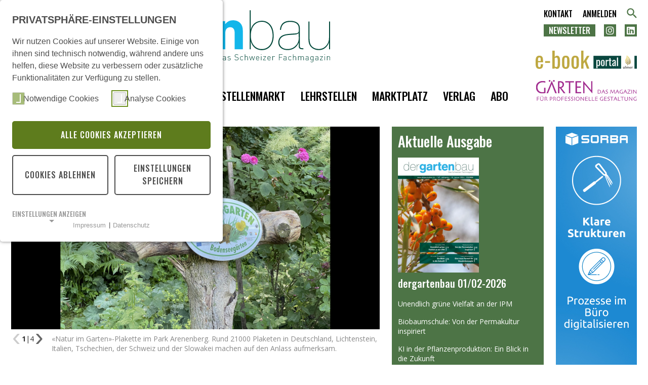

--- FILE ---
content_type: text/html; charset=utf-8
request_url: https://www.dergartenbau.ch/artikel/natur-im-garten-tag-auf-dem-arenenberg
body_size: 15711
content:
<!DOCTYPE html> <html lang="de-DE"> <head><meta http-equiv="X-UA-Compatible" content="IE=edge,chrome=1"> <meta charset="utf-8"> <!--
	This website is powered by TYPO3 - inspiring people to share!
	TYPO3 is a free open source Content Management Framework initially created by Kasper Skaarhoj and licensed under GNU/GPL.
	TYPO3 is copyright 1998-2026 of Kasper Skaarhoj. Extensions are copyright of their respective owners.
	Information and contribution at https://typo3.org/
--> <link rel="icon" href="/_assets/26dc6894956a08c574a398644bdd93e8/Icons/appicon-square.png" type="image/png"> <meta name="generator" content="TYPO3 CMS"> <meta name="description" content="Der 30. Juni 2021 ist internationaler «Natur im Garten»-Tag. An den europaweiten Aktionen, die auf die Bedeutung naturnaher Gärten für die Artenvielfalt hinweisen, beteiligt ist auch das&amp;nbsp;Schlossgut Arenenberg&amp;nbsp;am Bodensee.&amp;nbsp;"> <meta name="author" content="dergartenbau"> <meta name="viewport" content="width=device-width"> <meta name="robots" content="index, follow"> <meta name="application-name" content="dergartenbau"> <meta property="og:title" content="Natur im Garten»-Tag auf dem Arenenberg"> <meta property="og:type" content="article"> <meta property="og:url" content="https://www.dergartenbau.ch/artikel/natur-im-garten-tag-auf-dem-arenenberg"> <meta property="og:image" content="https://www.dergartenbau.ch/fileadmin/_processed_/5/5/csm_2113_wab_aktuell_arenenberger.jpg00003_213120959d.jpg"> <meta property="og:image:width" content="1200"> <meta property="og:image:height" content="900"> <meta property="og:description" content="Der 30. Juni 2021 ist internationaler «Natur im Garten»-Tag. An den europaweiten Aktionen, die auf die Bedeutung naturnaher Gärten für die Artenvielfalt hinweisen, beteiligt ist auch das&amp;nbsp;Schlossgut Arenenberg&amp;nbsp;am Bodensee.&amp;nbsp;"> <meta name="msapplication-config" content="none"> <meta name="msapplication-tilecolor" content="#ffffff"> <meta name="msapplication-tooltip" content="dergartenbau"> <meta name="theme-color" content="#ffffff"> <link rel="stylesheet" href="/_assets/f6ef6adaf5c92bf687a31a3adbcb0f7b/Css/news-basic.css?1756275950" media="all"> <link rel="stylesheet" href="/typo3temp/assets/css/dcde0ff050f33c659a4e9f9d64938af8.css?1765377614" media="all"> <link rel="stylesheet" href="/_assets/26dc6894956a08c574a398644bdd93e8/Css/gridelements.css?1765377524" media="all"> <link rel="stylesheet" href="https://use.fontawesome.com/releases/v5.15.4/css/all.css" media="all"> <link rel="stylesheet" href="/_assets/26dc6894956a08c574a398644bdd93e8/Css/layout.css?1765377524" media="all"> <link rel="stylesheet" href="/_assets/26dc6894956a08c574a398644bdd93e8/Css/navigation.css?1765377524" media="all"> <link rel="stylesheet" href="/_assets/26dc6894956a08c574a398644bdd93e8/Css/mobile.css?1765377524" media="all"> <link rel="stylesheet" href="/_assets/da037883643583719ff1c16a170c14d9/Css/shariff.complete.css?1751579237" media="all"> <link rel="stylesheet" href="/_assets/f038457a108ded7ca0b077b63bfae195/Css/Main.min.css?1761310644" media="all"> <link rel="stylesheet" href="/_assets/b32ab375c10cd0b9f89bab13bea7d364/Stylesheets/cart.css?1758193420" media="all"> <link href="/_assets/f6ef6adaf5c92bf687a31a3adbcb0f7b/Css/news-basic.css?1756275950" rel="stylesheet" > <link href="/_assets/e8c90b9983c1cf95dcc0174e76f0c198/Stylesheet/cookie_consent.css?1755778995" rel="stylesheet" > <script src="/_assets/26dc6894956a08c574a398644bdd93e8/Js/jquery-3.4.1.min.js?1765377524"></script> <script src="/_assets/26dc6894956a08c574a398644bdd93e8/Js/jarallax.min.js?1765377524"></script> <script src="/_assets/26dc6894956a08c574a398644bdd93e8/Js/hammer.min.js?1765377524"></script> <script src="/_assets/26dc6894956a08c574a398644bdd93e8/Js/script.js?1765377524"></script> <script src="/_assets/26dc6894956a08c574a398644bdd93e8/Js/common.js?1765377524"></script> <script data-ignore="1">const cookieConsentConfiguration = JSON.parse('{"cookieName":"cookie_consent","expiryDays":365,"hideOnInit":false,"reloadOnReeditDeny":false,"pushConsentToTagManager":false,"lazyloading":false,"lazyloadingTimeout":120,"consentMode":[],"containerId":"cookie-consent"}');</script> <title>dergartenbau : Artikel </title><link href="https://fonts.googleapis.com/css?family=Open+Sans:400,400i,700|Oswald:500,700" rel="stylesheet"><link rel="apple-touch-icon-precomposed" sizes="57x57" href="/typo3temp/assets/_processed_/1/0/csm_appicon-square_9bd6aff21c.png"><link rel="apple-touch-icon-precomposed" sizes="60x60" href="/typo3temp/assets/_processed_/1/0/csm_appicon-square_54c0f52c1a.png"><link rel="apple-touch-icon-precomposed" sizes="72x72" href="/typo3temp/assets/_processed_/1/0/csm_appicon-square_0237531f2e.png"><link rel="apple-touch-icon-precomposed" sizes="76x76" href="/_assets/26dc6894956a08c574a398644bdd93e8/Icons/appicon-square.png"><link rel="apple-touch-icon-precomposed" sizes="114x114" href="/typo3temp/assets/_processed_/1/0/csm_appicon-square_5843d21142.png"><link rel="apple-touch-icon-precomposed" sizes="120x120" href="/_assets/26dc6894956a08c574a398644bdd93e8/Icons/appicon-square.png"><link rel="apple-touch-icon-precomposed" sizes="144x144" href="/_assets/26dc6894956a08c574a398644bdd93e8/Icons/appicon-square.png"><link rel="apple-touch-icon-precomposed" sizes="152x152" href="/typo3temp/assets/_processed_/1/0/csm_appicon-square_8bde7d9c09.png"><link rel="icon" type="image/png" sizes="16x16" href="/typo3temp/assets/_processed_/1/0/csm_appicon-square_aa90135ac1.png"><link rel="icon" type="image/png" sizes="32x32" href="/typo3temp/assets/_processed_/1/0/csm_appicon-square_a4ea3660d5.png"><link rel="icon" type="image/png" sizes="96x96" href="/typo3temp/assets/_processed_/1/0/csm_appicon-square_4dd5a7f6f6.png"><link rel="icon" type="image/png" sizes="128x128" href="/_assets/26dc6894956a08c574a398644bdd93e8/Icons/appicon-square.png"><meta name="msapplication-square70x70logo" content="/typo3temp/assets/_processed_/1/0/csm_appicon-square_91bfe91df3.png"><meta name="msapplication-square150x150logo" content="/typo3temp/assets/_processed_/1/0/csm_appicon-square_113e417fc9.png"><meta name="msapplication-square310x310logo" content="/_assets/26dc6894956a08c574a398644bdd93e8/Icons/appicon-square.png"><meta name="msapplication-wide310x150logo" content="/typo3temp/assets/_processed_/3/b/csm_appicon-wide_5e3c6e9822.png"> <script>(function(w,d,s,l,i){w[l]=w[l]||[];w[l].push({'gtm.start':
            new Date().getTime(),event:'gtm.js'});var f=d.getElementsByTagName(s)[0],
            j=d.createElement(s),dl=l!='dataLayer'?'&l='+l:'';j.async=true;j.src=
            'https://www.googletagmanager.com/gtm.js?id='+i+dl;f.parentNode.insertBefore(j,f);
            })(window,document,'script','dataLayer','GTM-MMG5WWK');</script> <link rel="canonical" href="https://www.dergartenbau.ch/artikel/natur-im-garten-tag-auf-dem-arenenberg"> </head> <body class="layout_pagets__subright level_1" id="pid_19"> <noscript><iframe src="https://www.googletagmanager.com/ns.html?id=GTM-MMG5WWK" height="0" width="0" style="display:none;visibility:hidden"></iframe></noscript> <!DOCTYPE html PUBLIC "-//W3C//DTD XHTML 1.0 Transitional//EN" "http://www.w3.org/TR/xhtml1/DTD/xhtml1-transitional.dtd"> <html xmlns="http://www.w3.org/1999/xhtml"> <body> <!--TYPO3SEARCH_begin--> <!--TYPO3SEARCH_end--> <header> <div id="preheader"> <div id="c3137" class="frame frame-default frame-type-sfbanners_pi1 frame-layout-0"> <div class="tx-sf-banners"> <div id="banner-00c6d0b153" data-config="{&quot;uniqueId&quot;:&quot;00c6d0b153&quot;,&quot;currentPageUid&quot;:19,&quot;startingPoint&quot;:&quot;748&quot;,&quot;categories&quot;:&quot;&quot;,&quot;displayMode&quot;:&quot;all&quot;,&quot;maxResults&quot;:0}6de92a2d751ba3b585a01d1f7b2a9f75af0d01b4" data-fetchurl="https://www.dergartenbau.ch/artikel?tx_sfbanners_pi1%5Baction%5D=getBanners&amp;tx_sfbanners_pi1%5Bcontroller%5D=Banner&amp;type=9001&amp;cHash=97729c4976d6307bec3824ecab7f29d5" class="sp-748" data-nosnippet></div> </div> </div> </div> <div id="header"> <nav id="navi_main" onclick=""><em><i></i><i></i><i></i></em><ul><li class="menuid471 act layout-0"><a href="/">Home</a></li><li class="menuid11 sub layout-0"><a href="/aktuell" title="Aktuell">Aktuell</a><b></b><ul><li class="menuid453 layout-0"><a href="/aktuell/messen-und-ausstellungen" title="Agenda">Agenda</a></li><li class="menuid485 layout-0"><a href="/aktuell/aus-und-weiterbildung" title="Aus- und Weiterbildung">Aus- und Weiterbildung</a></li><li class="menuid556 layout-0"><a href="/aktuell/firmengruendungen" title="Firmengründungen">Firmengründungen</a></li></ul></li><li class="menuid8 sub layout-1"><a href="/fachbereich/garten-und-landschaftsbau" title="Fachbeiträge">Fachbeiträge</a><b></b><ul><li class="menuid968 sub layout-0"><a href="/fachbereich/garten-und-landschaftsbau" title="Fachbereiche">Fachbereiche</a><ul><li class="menuid10 layout-0"><a href="/fachbereich/garten-und-landschaftsbau" title="Garten- und Landschaftsbau">Garten- und Landschaftsbau</a></li><li class="menuid48 layout-0"><a href="/fachbereich/stadtgruen" title="Stadtgrün">Stadtgrün</a></li><li class="menuid49 layout-0"><a href="/fachbereich/landschaftsarchitektur" title="Landschaftsarchitektur">Landschaftsarchitektur</a></li><li class="menuid50 layout-0"><a href="/fachbereich/pflanzenverwendung" title="Pflanzenverwendung">Pflanzenverwendung</a></li><li class="menuid168 layout-0"><a href="/fachbereich/produktion" title="Produktion">Produktion</a></li><li class="menuid169 layout-0"><a href="/fachbereich/fachhandel" title="Fachhandel">Fachhandel</a></li><li class="menuid170 layout-0"><a href="/fachbereich/branche" title="Branche">Branche</a></li></ul></li><li class="menuid167 sub layout-0"><a href="/dossier/gemuese-kraeuter-und-co-1" title="Dossier">Dossier</a><ul><li class="menuid924 layout-0"><a href="/dossier/gemuese-kraeuter-und-co-1" title="Gehölze mit Zukunft">Gehölze mit Zukunft</a></li><li class="menuid494 layout-0"><a href="/dossier/gemuese-kopie" title="4.0 – Digitalisierung heute und morgen">4.0 – Digitalisierung heute und morgen</a></li><li class="menuid490 layout-0"><a href="/dossier/gemuese-kraeuter-und-co" title="Gemüse, Kräuter und Co.">Gemüse, Kräuter und Co.</a></li><li class="menuid734 layout-0"><a href="/dossier/musterdossier" title="Schönheit und Vielfalt am Gebäude">Schönheit und Vielfalt am Gebäude</a></li><li class="menuid576 layout-0"><a href="/dossier/gemuese-1-1" title="Pflanzen-Tipp">Pflanzen-Tipp</a></li><li class="menuid489 layout-0"><a href="/dossier/pflanzkonzepte" title="Pflanzkonzepte">Pflanzkonzepte</a></li></ul></li><li class="menuid787 sub layout-0"><a href="/fachbereiche/bauteilbibliothek" title="Bauleiterkatalog">Bauleiterkatalog</a><ul><li class="menuid788 layout-0"><a href="/fachbereiche/bauteilbibliothek/gruen-und-weich" title="Grün und weich">Grün und weich</a></li><li class="menuid827 layout-0"><a href="/fachbereiche/bauteilbibliothek/gruen-und-weich-1" title="Baum-, Strauch- und Staudenpflanzungen">Baum-, Strauch- und Staudenpflanzungen</a></li><li class="menuid853 layout-0"><a href="/fachbereiche/bauteilbibliothek/gruen-und-weich-1-1" title="Asphalt – bituminös gebundene Beläge">Asphalt – bituminös gebundene Beläge</a></li><li class="menuid909 layout-0"><a href="/fachbereiche/bauteilbibliothek/gruen-und-weich-2" title="Betonsteinbeläge – maschinelle Werksteine und Betonplatten">Betonsteinbeläge – maschinelle Werksteine und Betonplatten</a></li><li class="menuid910 layout-0"><a href="/fachbereiche/bauteilbibliothek/gruen-und-weich-3" title="Beton – Belagsdecken, Garten­mauern und Fertigelemente">Beton – Belagsdecken, Garten­mauern und Fertigelemente</a></li><li class="menuid942 layout-0"><a href="/fachbereiche/bauteilbibliothek/gruen-und-weich-4" title="Beläge aus Naturstein">Beläge aus Naturstein</a></li><li class="menuid973 layout-0"><a href="/fachbereiche/bauteilbibliothek/gruen-und-weich-4-1" title="Abschlüsse und Einfassungen">Abschlüsse und Einfassungen</a></li><li class="menuid993 layout-0"><a href="/fachbereiche/bauteilbibliothek/gruen-und-weich-4-1-1" title="Stufen, Tritte und Treppenanlagen">Stufen, Tritte und Treppenanlagen</a></li><li class="menuid1036 layout-0"><a href="/fachbereiche/bauteilbibliothek/gruen-und-weich-5" title="Schachtabdeckungen, Einläufe und Roste">Schachtabdeckungen, Einläufe und Roste</a></li><li class="menuid1077 layout-0"><a href="/fachbereiche/bauteilbibliothek/gruen-und-weich-5-1" title="Bänke und weitere Sitzobjekte">Bänke und weitere Sitzobjekte</a></li><li class="menuid1078 layout-0"><a href="/fachbereiche/bauteilbibliothek/gruen-und-weich-5-1-1" title="Hänge-, Mast- und Pollerleuchten">Hänge-, Mast- und Pollerleuchten</a></li><li class="menuid1127 layout-0"><a href="/fachbereiche/bauteilbibliothek/gruen-und-weich-6" title="Gartenzäune und Tore">Gartenzäune und Tore</a></li><li class="menuid1151 layout-0"><a href="/fachbereiche/bauteilbibliothek/gruen-und-weich-7" title="Geländer, Brüstungen und Handläufe">Geländer, Brüstungen und Handläufe</a></li><li class="menuid1233 layout-0"><a href="/fachbereiche/bauteilbibliothek/gruen-und-weich-7-1" title="Velounterstände, Velobügel">Velounterstände, Velobügel</a></li><li class="menuid1232 layout-0"><a href="/fachbereiche/bauteilbibliothek/gruen-und-weich-6-1" title="Brunnen Aussenduschen Trinkstelen">Brunnen Aussenduschen Trinkstelen</a></li></ul></li><li class="menuid946 sub layout-0"><a href="/fachbereiche/gruenraeume/schwammstadt" title="GRÜNRÄUME special">GRÜNRÄUME special</a><ul><li class="menuid947 layout-0"><a href="/fachbereiche/gruenraeume/schwammstadt" title="Schwammstadt">Schwammstadt</a></li><li class="menuid948 layout-0"><a href="/fachbereiche/gruenraeume/baumschutz" title="Baumschutz">Baumschutz</a></li></ul></li></ul></li><li class="menuid36 sub layout-0"><a href="/ausgaben/2026" title="Ausgaben">Ausgaben</a><b></b><ul><li class="menuid1219 layout-0"><a href="/ausgaben/2026" title="2026">2026</a></li><li class="menuid1128 layout-0"><a href="/ausgaben/2025/19/1/" title="2025">2025</a></li><li class="menuid1001 layout-0"><a href="/ausgaben/2024" title="2024">2024</a></li><li class="menuid900 layout-0"><a href="/ausgaben/template-jahr-2" title="2023">2023</a></li><li class="menuid805 layout-0"><a href="/ausgaben/template-jahr-1" title="2022">2022</a></li><li class="menuid723 layout-0"><a href="/ausgaben/2021" title="2021">2021</a></li><li class="menuid561 layout-0"><a href="/ausgaben/2020" title="2020">2020</a></li><li class="menuid37 layout-0"><a href="/ausgaben/2019" title="2019">2019</a></li><li class="menuid38 layout-0"><a href="/ausgaben/2018" title="2018">2018</a></li><li class="menuid39 layout-0"><a href="/ausgaben/2017" title="2017">2017</a></li><li class="menuid40 layout-0"><a href="/ausgaben/2016" title="2016">2016</a></li><li class="menuid41 layout-0"><a href="/ausgaben/2015" title="2015">2015</a></li><li class="menuid42 layout-0"><a href="/ausgaben/2014" title="2014">2014</a></li><li class="menuid43 layout-0"><a href="/ausgaben/2013" title="2013">2013</a></li><li class="menuid44 layout-0"><a href="/ausgaben/2012" title="2012">2012</a></li><li class="menuid103 layout-0"><a href="/ausgaben/2011" title="2011">2011</a></li></ul></li><li class="menuid12 layout-0"><a href="/stellen" title="Stellenmarkt">Stellenmarkt</a></li><li class="menuid1035 layout-0"><a href="/lehrstellen" title="Lehrstellen">Lehrstellen</a></li><li class="menuid13 sub layout-0"><a href="/marktplatz/branchenverzeichnis" title="Marktplatz">Marktplatz</a><b></b><ul><li class="menuid470 layout-0"><a href="/marktplatz/branchenverzeichnis" title="Branchenverzeichnis">Branchenverzeichnis</a></li><li class="menuid153 layout-0"><a href="/marktplatz/publireportagen" title="Publireportagen">Publireportagen</a></li><li class="menuid496 layout-0"><a href="/marktplatz/gaertnerboerse" title="Gärtnerbörse">Gärtnerbörse</a></li></ul></li><li class="menuid14 sub layout-1"><a href="/verlag/verlag/leserservice-/-verlagssekretariat" title="Verlag">Verlag</a><b></b><ul><li class="menuid969 sub layout-0"><a href="/verlag/verlag/leserservice-/-verlagssekretariat" title="Abo- und Leserservice">Abo- und Leserservice</a><ul><li class="menuid495 layout-0"><a href="/verlag/adressaenderung" title="Adressänderung">Adressänderung</a></li><li class="menuid996 layout-0"><a href="/verlag/allgemein/anmeldung-digitale-abo-rechnung" title="Anmeldung digitale Abo-Rechnung">Anmeldung digitale Abo-Rechnung</a></li><li class="menuid1013 layout-0"><a href="/verlag/allgemein/autorenverzeichnisse" title="Autorenverzeichnisse">Autorenverzeichnisse</a></li><li class="menuid467 layout-0"><a href="/verlag/allgemein/buechershop" title="Büchershop">Büchershop</a></li></ul></li><li class="menuid450 sub layout-0"><a href="/verlag/inserieren" title="Werbung">Werbung</a><ul><li class="menuid451 layout-0"><a href="/verlag/inserieren/stelleninserat" title="Stelleninserate">Stelleninserate</a></li><li class="menuid452 layout-0"><a href="/verlag/inserieren/gaertnerboerse" title="Gärtnerbörse">Gärtnerbörse</a></li><li class="menuid459 layout-0"><a href="/verlag/verlag/mediadaten" title="Mediadaten">Mediadaten</a></li></ul></li><li class="menuid454 sub layout-0"><a href="/verlag/verlag/der-gartenbau" title="Verlag">Verlag</a><ul><li class="menuid458 layout-0"><a href="/verlag/verlag/der-gartenbau" title="Über uns">Über uns</a></li><li class="menuid455 layout-0"><a href="/verlag/verlag/redaktion" title="Redaktion">Redaktion</a></li><li class="menuid527 layout-0"><a href="/verlag/inserieren" title="Werbung">Werbung</a></li><li class="menuid530 layout-0"><a href="/verlag/verlag/leserservice-/-verlagssekretariat" title="Leserservice / Verlagssekretariat">Leserservice / Verlagssekretariat</a></li><li class="menuid538 layout-0"><a href="/verlag/verlag/mediadaten" title="Mediadaten">Mediadaten</a></li><li class="menuid456 layout-0"><a href="/impressum" title="Impressum und AGB">Impressum und AGB</a></li><li class="menuid449 layout-0"><a href="/verlag/kontakt" title="Kontakt">Kontakt</a></li></ul></li></ul></li><li class="menuid572 sub layout-0"><a href="/magazin-dergartenbau" title="Abo">Abo</a><b></b><ul><li class="menuid887 layout-0"><a href="/magazin-dergartenbau" title="Magazin dergartenbau">Magazin dergartenbau</a></li><li class="menuid888 layout-0"><a href="/magazin-gaerten" title="Magazin GÄRTEN">Magazin GÄRTEN</a></li></ul></li></ul></nav> <nav id="navi_meta" onclick=""><ul><li><a href="/verlag/kontakt" title="Kontakt">Kontakt</a></li><li><a href="/login" title="Anmelden">Anmelden</a></li></ul></nav> <nav id="navi_social" onclick=""><ul><li class="menuid160"><a href="/newsletter-1">Newsletter</a></li><li class="menuid158"><a href="https://www.instagram.com/dergartenbau/">Instagram</a></li><li class="menuid930"><a href="https://www.linkedin.com/company/verlag-dergartenbau/">LinkedIn</a></li></ul></nav> <div id="search"><form method="get" action="/search" id="tx_indexedsearch_header"><input type="text" name="tx_solr[q]" id="searchformsword"><input type="submit" alt="suche starten" id="searchformsubmit" style="background: url('/_assets/26dc6894956a08c574a398644bdd93e8/Images/search.svg') no-repeat center; background-size: contain; text-indent: -9999px;"></form></div> <div id="gaerten"><a href="https://www.gaerten-magazin.net/" target="_blank"><span class="vihi">Gärten, das Magazin für professionelle Gestaltung</span></a></div> <div id="ebookportal"><a href="/ebook"><span class="vihi">Das E-Book-Portal – die Digitale Fachbibliothek für Ihren Erfolg</span></a></div> <div id="homelink"><a href="/" style="background-image:url(/_assets/26dc6894956a08c574a398644bdd93e8/Images/gartenbau/logo-gartenbau.svg)"><span class="vihi">Home</span></a></div> </div> <div id="headerimage"> <div></div> <ul></ul> </div> <div class="content_top"> </div> </header> <div id="content"> <div> <!--TYPO3SEARCH_begin--> <div class="content_main"> <div id="c9" class="frame frame-default frame-type-news_newsdetail frame-layout-0"> <div class="news news-single"> <div class="article" itemscope="itemscope" itemtype="http://schema.org/Article"> <div class="news-img-wrap"> <div class="news-img-outer multiple"> <div class="news-media-element"> <div class="mediaelement mediaelement-image"> <img itemprop="image" loading="lazy" src="/fileadmin/_processed_/5/5/csm_2113_wab_aktuell_arenenberger.jpg00003_f3ba649e1b.jpg" width="1200" height="900" alt=""> </div> <p class="news-img-caption"> «Natur im Garten»-Plakette im Park Arenenberg. Rund 21000 Plaketen in Deutschland, Lichtenstein, Italien, Tschechien, der Schweiz und der Slowakei machen auf den Anlass aufmerksam.	</p> </div> <div class="news-media-element"> <div class="mediaelement mediaelement-image"> <img itemprop="image" loading="lazy" src="/fileadmin/_processed_/7/7/csm_2113_wab_aktuell_arenenberger.jpg00001_ceb5f68634.jpg" width="1200" height="900" alt=""> </div> <p class="news-img-caption"> Mirco Steer ist Projektverantwortlicher für die Förderung der Biodiversität auf dem Arenenberg.	</p> </div> <div class="news-media-element"> <div class="mediaelement mediaelement-image"> <img itemprop="image" loading="lazy" src="/fileadmin/_processed_/8/6/csm_2113_wab_aktuell_arenenberger.jpg00002_0576f3e1a7.jpg" width="1200" height="800" alt=""> </div> <p class="news-img-caption"> Ergänzt wird der Anlass durch kulturhistorische Parkführungen.	</p> </div> <div class="news-media-element"> <div class="mediaelement mediaelement-image"> <img itemprop="image" loading="lazy" src="/fileadmin/_processed_/a/5/csm_2113_wab_aktuell_arenenberger.jpg00004_ba3d8bfc48.jpg" width="1200" height="900" alt=""> </div> <p class="news-img-caption"> Insektenhotels gehören zum ökologischen Gärtnern. Am Natur im Garten-Tag wird über den fachgerechten Bau und Einsatz informiert. </p> </div> </div> <div class="news-img-paginator"><a class="back disabled">‹</a><span class="current">1</span>|<span class="total">4</span><a class="forward">›</a></div> </div> <div class="meta"> <p> <ul class="news-list-category"> <li class="cat42">Umwelt</li> <li class="cat43">Biodiversität</li> <li class="cat50">Veranstaltungs-Tipp</li> </ul> <span class="news-list-date"> <time itemprop="datePublished" datetime="2021-06-24"> 24.06.2021 </time> </span> <span class="news-list-author" itemprop="author" itemscope="itemscope" itemtype="http://schema.org/Person"> <span itemprop="name">wab, Bilder: zvg</span> </span> </p> </div> <div class="header"> <h2 itemprop="headline">Natur im Garten»-Tag auf dem Arenenberg</h2> </div> <div class="teaser-text" itemprop="description"> <p>Der 30. Juni 2021 ist internationaler «Natur im Garten»-Tag. An den europaweiten Aktionen, die auf die Bedeutung naturnaher Gärten für die Artenvielfalt hinweisen, beteiligt ist auch das&nbsp;Schlossgut Arenenberg&nbsp;am Bodensee.&nbsp;</p> </div> <div class="news-text-wrap" itemprop="articleBody"> <p>Seit mehreren Jahren stellen alle Abteilungen des <a href="http://www.arenenberg.ch" target="_blank" rel="noreferrer">Schlossguts Arenenberg</a> auf biologische Produktion um. Die Gärtnerei hat sich für den «European Award for Ecological Gardening» beworben. Mirco Steer ist Projektverantwortlichen und zuständig für die Förderung der Biodiversität des Parks Arenenberg. Er informiert am Natur im Garten-Tag (15.30 Uhr) über den Bau und Einsatz von Insektenhotels, über Ökonester und über naturnahes Gärtnern.<br> Zudem stehen zwei kulturhistorische Parkführungen mit Museumsdirektor Dominik Gügel (11 und 14 Uhr) auf dem Programm. Präsentiert wird an diesem Anlass sein neues Buch «Die schönsten Bodenseegärten und ihre Geschichte».<br> Seit dem Jahr 2012 setzt sich die <a href="http://www.naturimgarten.at" target="_blank" rel="noreferrer">European Garden Association – Natur im Garten International</a> für die Ökologisierung der Gärten und Grünräume ein.&nbsp;<br> &nbsp;</p> <p>&nbsp;</p> </div> <div class="news-related-wrap"> </div> <div class="news-backlink-wrap"> <a href="/"> Zurück </a> </div> <div data-button-style="icon" data-backend-url="/artikel?eID=shariff&amp;cHash=6941d80789a61336ed1af751e79c6c99" data-services="[&#039;facebook&#039;,&#039;instagram&#039;,&#039;xing&#039;,&#039;twitter&#039;,&#039;linkedin&#039;,&#039;print&#039;]" data-lang="de" class="shariff"></div> <div class="news"> <!--TYPO3SEARCH_end--> <h3 class="news-related-by-category">Weitere Artikel zum Thema</h3> <div class="news-list-view news-layout-" id="news-container-"> <div class="article articletype-0 free cat54 cat42" itemscope="itemscope" itemtype="http://schema.org/Article"> <div class="meta"> <p> <ul class="news-list-category"> <li class="cat54">Auszeichnungen</li> <li class="cat42">Umwelt</li> </ul> <span class="news-list-date"> <time itemprop="datePublished" datetime="2025-12-01"> 01.12.2025 </time> </span> </p> </div> <div class="header"> <h3> <a title="Label für nachhaltige Substratherstellung «Horticert»: Projektphase erfolgreich beendet" href="/artikel/horticert-projektphase-erfolgreich-beendet"> <span itemprop="headline">Label für nachhaltige Substratherstellung «Horticert»: Projektphase erfolgreich beendet</span> </a> </h3> </div> <div class="news-img-wrap"> <a title="Label für nachhaltige Substratherstellung «Horticert»: Projektphase erfolgreich beendet" href="/artikel/horticert-projektphase-erfolgreich-beendet"> <img src="/fileadmin/_processed_/e/2/csm_HORTICERT_Logo_web_8b58ed4089.jpg" width="200" height="200" alt=""> </a> </div> <div class="teaser-text"> <div itemprop="description"><p>Nach erfolgreichem Abschluss der Projektphase ist das internationale Zertifizierungssystem für nachhaltige Torfersatzstoffe Horticert seit November…</p></div> <a class="more" title="Label für nachhaltige Substratherstellung «Horticert»: Projektphase erfolgreich beendet" href="/artikel/horticert-projektphase-erfolgreich-beendet"> Weiterlesen </a> </div> </div> <div class="article articletype-0 free cat16 cat40 cat42 cat43" itemscope="itemscope" itemtype="http://schema.org/Article"> <div class="meta"> <p> <ul class="news-list-category"> <li class="cat16">Stadtgrün</li> <li class="cat40">Forschung</li> <li class="cat42">Umwelt</li> <li class="cat43">Biodiversität</li> </ul> <span class="news-list-date"> <time itemprop="datePublished" datetime="2025-09-10"> 10.09.2025 </time> </span> </p> </div> <div class="header"> <h3> <a title="Wie sieht ein klimaneutraler Kanton Luzern aus?" href="/artikel/wie-sieht-ein-klimaneutraler-kanton-luzern-aus"> <span itemprop="headline">Wie sieht ein klimaneutraler Kanton Luzern aus?</span> </a> </h3> </div> <div class="news-img-wrap"> <a title="Wie sieht ein klimaneutraler Kanton Luzern aus?" href="/artikel/wie-sieht-ein-klimaneutraler-kanton-luzern-aus"> <img src="/fileadmin/_processed_/0/6/csm_Zukunftsbilder_LU_F4_00fa28481e.jpg" width="140" height="200" alt=""> </a> </div> <div class="teaser-text"> <div itemprop="description"><p>Die neuen Visualisierungen «Zukunftsbilder Klima Kanton Luzern» zeigen mögliche Lösungen für Klimaschutz und -anpassung. Sie basieren auf…</p></div> <a class="more" title="Wie sieht ein klimaneutraler Kanton Luzern aus?" href="/artikel/wie-sieht-ein-klimaneutraler-kanton-luzern-aus"> Weiterlesen </a> </div> </div> <div class="article articletype-0 free cat66 cat40 cat42" itemscope="itemscope" itemtype="http://schema.org/Article"> <div class="meta"> <p> <ul class="news-list-category"> <li class="cat66">Diverses</li> <li class="cat40">Forschung</li> <li class="cat42">Umwelt</li> </ul> <span class="news-list-date"> <time itemprop="datePublished" datetime="2025-08-13"> 13.08.2025 </time> </span> </p> </div> <div class="header"> <h3> <a title="Ein Kilogramm Mikroplastik pro Person: Reifenabrieb als unterschätzte Umweltgefahr" href="/artikel/ein-kilogramm-mikroplastik-pro-person-reifenabrieb-als-unterschaetzte-umweltgefahr"> <span itemprop="headline">Ein Kilogramm Mikroplastik pro Person: Reifenabrieb als unterschätzte Umweltgefahr</span> </a> </h3> </div> <div class="news-img-wrap"> <a title="Ein Kilogramm Mikroplastik pro Person: Reifenabrieb als unterschätzte Umweltgefahr" href="/artikel/ein-kilogramm-mikroplastik-pro-person-reifenabrieb-als-unterschaetzte-umweltgefahr"> <img src="/fileadmin/_processed_/3/f/csm_FiBL_Dominika_Kundel_fcc7d0a6ed.jpg" width="200" height="150" alt=""> </a> </div> <div class="teaser-text"> <div itemprop="description"><p>Laut einer Studie des Forschungsinstituts für biologischen Landbau FiBL und der Universität Darmstadt häuft sich wegen Reifenabrieb im Boden,…</p></div> <a class="more" title="Ein Kilogramm Mikroplastik pro Person: Reifenabrieb als unterschätzte Umweltgefahr" href="/artikel/ein-kilogramm-mikroplastik-pro-person-reifenabrieb-als-unterschaetzte-umweltgefahr"> Weiterlesen </a> </div> </div> <div class="article articletype-0 free cat42 cat43" itemscope="itemscope" itemtype="http://schema.org/Article"> <div class="meta"> <p> <ul class="news-list-category"> <li class="cat42">Umwelt</li> <li class="cat43">Biodiversität</li> </ul> <span class="news-list-date"> <time itemprop="datePublished" datetime="2025-07-31"> 31.07.2025 </time> </span> </p> </div> <div class="header"> <h3> <a title="Hoch- und Flachmoore gefährdet" href="/artikel/hoch-und-flachmoore-gefaehrdet"> <span itemprop="headline">Hoch- und Flachmoore gefährdet</span> </a> </h3> </div> <div class="news-img-wrap"> <a title="Hoch- und Flachmoore gefährdet" href="/artikel/hoch-und-flachmoore-gefaehrdet"> <img src="/fileadmin/_processed_/7/2/csm_Moor_BirdLife2_ecfd8c3682.jpg" width="200" height="150" alt=""> </a> </div> <div class="teaser-text"> <div itemprop="description"><p>In einem am 1. Juli veröffentlichten Bericht zeigt die Eidgenössische Forschungsanstalt WSL auf, dass die Schweiz deutlich mehr unternehmen muss, um…</p></div> <a class="more" title="Hoch- und Flachmoore gefährdet" href="/artikel/hoch-und-flachmoore-gefaehrdet"> Weiterlesen </a> </div> </div> <div class="article articletype-0 free cat40 cat42 cat47" itemscope="itemscope" itemtype="http://schema.org/Article"> <div class="meta"> <p> <ul class="news-list-category"> <li class="cat40">Forschung</li> <li class="cat42">Umwelt</li> <li class="cat47">Ausstellungen</li> </ul> <span class="news-list-date"> <time itemprop="datePublished" datetime="2025-07-07"> 07.07.2025 </time> </span> </p> </div> <div class="header"> <h3> <a title="Pflanzen plappern im Museum" href="/artikel/pflanzen-plappern-im-museum"> <span itemprop="headline">Pflanzen plappern im Museum</span> </a> </h3> </div> <div class="news-img-wrap"> <a title="Pflanzen plappern im Museum" href="/artikel/pflanzen-plappern-im-museum"> <img src="/fileadmin/_processed_/9/0/csm_uzh_museum_c9a9432ec3.jpg" width="200" height="109" alt=""> </a> </div> <div class="teaser-text"> <div itemprop="description"><p>Mit der neuen Ausstellung «Pflanzen sprechen mit!» ist nun auch die Botanik im Naturhistorische Museum der Universität Zürich vertreten. Die…</p></div> <a class="more" title="Pflanzen plappern im Museum" href="/artikel/pflanzen-plappern-im-museum"> Weiterlesen </a> </div> </div> <div class="article articletype-0 free cat16 cat42" itemscope="itemscope" itemtype="http://schema.org/Article"> <div class="meta"> <p> <ul class="news-list-category"> <li class="cat16">Stadtgrün</li> <li class="cat42">Umwelt</li> </ul> <span class="news-list-date"> <time itemprop="datePublished" datetime="2025-07-03"> 03.07.2025 </time> </span> </p> </div> <div class="header"> <h3> <a title="Hitzewelle zeigt: Stadtgrün ist systemrelevant" href="/artikel/hitzewelle-zeigt-stadtgruen-ist-systemrelevant"> <span itemprop="headline">Hitzewelle zeigt: Stadtgrün ist systemrelevant</span> </a> </h3> </div> <div class="news-img-wrap"> <a title="Hitzewelle zeigt: Stadtgrün ist systemrelevant" href="/artikel/hitzewelle-zeigt-stadtgruen-ist-systemrelevant"> <img src="/fileadmin/_processed_/7/4/csm_city-4986141_1280_de1bd35d37.jpg" width="200" height="133" alt=""> </a> </div> <div class="teaser-text"> <div itemprop="description"><p>Die aktuelle Hitzewelle zeigt erneut, wie wichtig Stadtgrün für Gesundheit, Lebensqualität und Klimaanpassung ist. Laut einer Mitteilung des Deutschen…</p></div> <a class="more" title="Hitzewelle zeigt: Stadtgrün ist systemrelevant" href="/artikel/hitzewelle-zeigt-stadtgruen-ist-systemrelevant"> Weiterlesen </a> </div> </div> <div class="article articletype-0 free cat16 cat42 cat43" itemscope="itemscope" itemtype="http://schema.org/Article"> <div class="meta"> <p> <ul class="news-list-category"> <li class="cat16">Stadtgrün</li> <li class="cat42">Umwelt</li> <li class="cat43">Biodiversität</li> </ul> <span class="news-list-date"> <time itemprop="datePublished" datetime="2025-07-01"> 01.07.2025 </time> </span> </p> </div> <div class="header"> <h3> <a title="«Aufleben – mit mehr Natur»: Breite Allianz für mehr Biodiversität im Siedlungsraum" href="/artikel/aufleben-mit-mehr-natur-breite-allianz-fuer-mehr-biodiversitaet-im-siedlungsraum"> <span itemprop="headline">«Aufleben – mit mehr Natur»: Breite Allianz für mehr Biodiversität im Siedlungsraum</span> </a> </h3> </div> <div class="news-img-wrap"> <a title="«Aufleben – mit mehr Natur»: Breite Allianz für mehr Biodiversität im Siedlungsraum" href="/artikel/aufleben-mit-mehr-natur-breite-allianz-fuer-mehr-biodiversitaet-im-siedlungsraum"> <img src="/fileadmin/_processed_/a/c/csm_Illustration_Siedlung_vorher__1__901ea7e2b7.jpg" width="200" height="140" alt=""> </a> </div> <div class="teaser-text"> <div itemprop="description"><p>Die Biodiversität in der Schweiz ist stark bedroht. Über 70 Organisationen starteten am 30. Juni 2025 ein gemeinsames, nationales Projekt für mehr…</p></div> <a class="more" title="«Aufleben – mit mehr Natur»: Breite Allianz für mehr Biodiversität im Siedlungsraum" href="/artikel/aufleben-mit-mehr-natur-breite-allianz-fuer-mehr-biodiversitaet-im-siedlungsraum"> Weiterlesen </a> </div> </div> <div class="article articletype-0 free cat42 cat43" itemscope="itemscope" itemtype="http://schema.org/Article"> <div class="meta"> <p> <ul class="news-list-category"> <li class="cat42">Umwelt</li> <li class="cat43">Biodiversität</li> </ul> <span class="news-list-date"> <time itemprop="datePublished" datetime="2025-05-15"> 15.05.2025 </time> </span> </p> </div> <div class="header"> <h3> <a title="Wildbienen: Kleine Helfer mit grosser Wirkung" href="/artikel/wildbienen-kleine-helfer-mit-grosser-wirkung"> <span itemprop="headline">Wildbienen: Kleine Helfer mit grosser Wirkung</span> </a> </h3> </div> <div class="teaser-text"> <div itemprop="description"><p>Wildbienen gehören zu den wichtigsten Bestäubern, doch rund die Hälfte der Arten ist bedroht. Das Schweizer Unternehmen Wildbiene + Partner macht zum…</p></div> <a class="more" title="Wildbienen: Kleine Helfer mit grosser Wirkung" href="/artikel/wildbienen-kleine-helfer-mit-grosser-wirkung"> Weiterlesen </a> </div> </div> <div class="article articletype-0 free cat42 cat43 cat52" itemscope="itemscope" itemtype="http://schema.org/Article"> <div class="meta"> <p> <ul class="news-list-category"> <li class="cat42">Umwelt</li> <li class="cat43">Biodiversität</li> <li class="cat52">Aus- und Weiterbildung</li> </ul> <span class="news-list-date"> <time itemprop="datePublished" datetime="2025-05-12"> 12.05.2025 </time> </span> </p> </div> <div class="header"> <h3> <a title="Nachhaltigkeitswoche und Green Days 2025 an der OST Ostschweizer Fachhochschule" href="/artikel/nachhaltigkeitswoche-und-green-days-2025-an-der-ost-ostschweizer-fachhochschule"> <span itemprop="headline">Nachhaltigkeitswoche und Green Days 2025 an der OST Ostschweizer Fachhochschule</span> </a> </h3> </div> <div class="news-img-wrap"> <a title="Nachhaltigkeitswoche und Green Days 2025 an der OST Ostschweizer Fachhochschule" href="/artikel/nachhaltigkeitswoche-und-green-days-2025-an-der-ost-ostschweizer-fachhochschule"> <img src="/fileadmin/_processed_/3/f/csm_gdnw_pflanzaktion_rappi_07cc651a66.jpg" width="200" height="133" alt=""> </a> </div> <div class="teaser-text"> <div itemprop="description"><p>Vom 5. bis 10. Mai 2025 setzte die OST ein starkes Zeichen für Nachhaltigkeit und Energiewende. An den Standorten St. Gallen, Buchs und…</p></div> <a class="more" title="Nachhaltigkeitswoche und Green Days 2025 an der OST Ostschweizer Fachhochschule" href="/artikel/nachhaltigkeitswoche-und-green-days-2025-an-der-ost-ostschweizer-fachhochschule"> Weiterlesen </a> </div> </div> <div class="article articletype-0 free cat40 cat42 cat43" itemscope="itemscope" itemtype="http://schema.org/Article"> <div class="meta"> <p> <ul class="news-list-category"> <li class="cat40">Forschung</li> <li class="cat42">Umwelt</li> <li class="cat43">Biodiversität</li> </ul> <span class="news-list-date"> <time itemprop="datePublished" datetime="2025-05-11"> 11.05.2025 </time> </span> </p> </div> <div class="header"> <h3> <a title="Globale Studie zeigt: Menschliche Aktivitäten bedrohen Biodiversität in allen Ökosystemen" href="/artikel/globale-studie-zeigt-menschliche-aktivitaeten-bedrohen-biodiversitaet-in-allen-oekosystemen"> <span itemprop="headline">Globale Studie zeigt: Menschliche Aktivitäten bedrohen Biodiversität in allen Ökosystemen</span> </a> </h3> </div> <div class="news-img-wrap"> <a title="Globale Studie zeigt: Menschliche Aktivitäten bedrohen Biodiversität in allen Ökosystemen" href="/artikel/globale-studie-zeigt-menschliche-aktivitaeten-bedrohen-biodiversitaet-in-allen-oekosystemen"> <img src="/fileadmin/_processed_/3/1/csm_Intensivlandwirtschaft_t_e08a32607b.jpg" width="200" height="112" alt=""> </a> </div> <div class="teaser-text"> <div itemprop="description"><p>Eine der grössten je durchgeführten Untersuchungen zeigt, dass menschliche Aktivitäten sich weltweit in hohem Ausmass auf die Biodiversität auswirken.…</p></div> <a class="more" title="Globale Studie zeigt: Menschliche Aktivitäten bedrohen Biodiversität in allen Ökosystemen" href="/artikel/globale-studie-zeigt-menschliche-aktivitaeten-bedrohen-biodiversitaet-in-allen-oekosystemen"> Weiterlesen </a> </div> </div> <div class="article articletype-0 free cat16 cat33 cat42 cat43" itemscope="itemscope" itemtype="http://schema.org/Article"> <div class="meta"> <p> <ul class="news-list-category"> <li class="cat16">Stadtgrün</li> <li class="cat33">Landschaftsarchitektur</li> <li class="cat42">Umwelt</li> <li class="cat43">Biodiversität</li> </ul> <span class="news-list-date"> <time itemprop="datePublished" datetime="2025-05-09"> 09.05.2025 </time> </span> </p> </div> <div class="header"> <h3> <a title="Verdunstungsbeete für die Schwammstadt" href="/artikel/verdunstungsbeete-fuer-die-schwammstadt"> <span itemprop="headline">Verdunstungsbeete für die Schwammstadt</span> </a> </h3> </div> <div class="news-img-wrap"> <a title="Verdunstungsbeete für die Schwammstadt" href="/artikel/verdunstungsbeete-fuer-die-schwammstadt"> <img src="/fileadmin/_processed_/b/a/csm_csm_240816_EV_4755-Versuchsanlagen-zu-Verdu_5a2a30aa2f_9c1720a025.jpg" width="200" height="133" alt=""> </a> </div> <div class="teaser-text"> <div itemprop="description"><p>Ein Team der Technischen Universität Berlin TU testet bis 2027 in einer Versuchsanlage Vegetationsmischungen für Verdunstungsbeete. Diese sind ein…</p></div> <a class="more" title="Verdunstungsbeete für die Schwammstadt" href="/artikel/verdunstungsbeete-fuer-die-schwammstadt"> Weiterlesen </a> </div> </div> <div class="article articletype-0 free cat16 cat42" itemscope="itemscope" itemtype="http://schema.org/Article"> <div class="meta"> <p> <ul class="news-list-category"> <li class="cat16">Stadtgrün</li> <li class="cat42">Umwelt</li> </ul> <span class="news-list-date"> <time itemprop="datePublished" datetime="2025-05-07"> 07.05.2025 </time> </span> </p> </div> <div class="header"> <h3> <a title="Städte fordern grösseren Handlungsspielraum für Klimaschutz" href="/artikel/staedte-engagieren-sich-fuer-klimaziele-unterstuetzung-durch-bund-bleibt-entscheidend"> <span itemprop="headline">Städte fordern grösseren Handlungsspielraum für Klimaschutz</span> </a> </h3> </div> <div class="teaser-text"> <div itemprop="description"><p>Die Städte setzen sich seit Jahren aktiv für den Klimaschutz ein und tragen massgeblich zur Erreichung der nationalen und internationalen Klimaziele…</p></div> <a class="more" title="Städte fordern grösseren Handlungsspielraum für Klimaschutz" href="/artikel/staedte-engagieren-sich-fuer-klimaziele-unterstuetzung-durch-bund-bleibt-entscheidend"> Weiterlesen </a> </div> </div> <div class="article articletype-0 free cat42 cat43 cat50" itemscope="itemscope" itemtype="http://schema.org/Article"> <div class="meta"> <p> <ul class="news-list-category"> <li class="cat42">Umwelt</li> <li class="cat43">Biodiversität</li> <li class="cat50">Veranstaltungs-Tipp</li> </ul> <span class="news-list-date"> <time itemprop="datePublished" datetime="2025-04-28"> 28.04.2025 </time> </span> </p> </div> <div class="header"> <h3> <a title="Grosse Stunde der Vogelzählung" href="/artikel/grosse-stunde-der-vogelzaehlung"> <span itemprop="headline">Grosse Stunde der Vogelzählung</span> </a> </h3> </div> <div class="news-img-wrap"> <a title="Grosse Stunde der Vogelzählung" href="/artikel/grosse-stunde-der-vogelzaehlung"> <img src="/fileadmin/_processed_/7/f/csm_Stieglitz_MichaelGerber_0083c8598e.jpg" width="200" height="123" alt=""> </a> </div> <div class="teaser-text"> <div itemprop="description"><p>Vom 7. bis 11. Mai 2025 findet die nächste «Stunde der Gartenvögel» von BirdLife Schweiz statt. Für die Aktion sind alle eingeladen, während einer…</p></div> <a class="more" title="Grosse Stunde der Vogelzählung" href="/artikel/grosse-stunde-der-vogelzaehlung"> Weiterlesen </a> </div> </div> <div class="article articletype-0 free cat42" itemscope="itemscope" itemtype="http://schema.org/Article"> <div class="meta"> <p> <ul class="news-list-category"> <li class="cat42">Umwelt</li> </ul> <span class="news-list-date"> <time itemprop="datePublished" datetime="2025-04-17"> 17.04.2025 </time> </span> </p> </div> <div class="header"> <h3> <a title="Invasives Insekt: Meldeplattform für die Asiatische Hornisse" href="/artikel/invasives-insekt-meldeplattform-fuer-die-asiatische-hornisse"> <span itemprop="headline">Invasives Insekt: Meldeplattform für die Asiatische Hornisse</span> </a> </h3> </div> <div class="news-img-wrap"> <a title="Invasives Insekt: Meldeplattform für die Asiatische Hornisse" href="/artikel/invasives-insekt-meldeplattform-fuer-die-asiatische-hornisse"> <img src="/fileadmin/_processed_/9/a/csm_asian-vs-european-hornet-de_5e63cc0d6e.jpg" width="200" height="141" alt=""> </a> </div> <div class="teaser-text"> <div itemprop="description"><p>Das nationale Daten- und Informationszentrum der Schweizer Fauna (info fauna) macht auf die Meldeplattform für die Asiatische Hornisse aufmerksam. Das…</p></div> <a class="more" title="Invasives Insekt: Meldeplattform für die Asiatische Hornisse" href="/artikel/invasives-insekt-meldeplattform-fuer-die-asiatische-hornisse"> Weiterlesen </a> </div> </div> <div class="article articletype-0 free cat40 cat42" itemscope="itemscope" itemtype="http://schema.org/Article"> <div class="meta"> <p> <ul class="news-list-category"> <li class="cat40">Forschung</li> <li class="cat42">Umwelt</li> </ul> <span class="news-list-date"> <time itemprop="datePublished" datetime="2025-04-11"> 11.04.2025 </time> </span> </p> </div> <div class="header"> <h3> <a title="Studie: Wegen Lichtverschmutzung schlüpfen in der Stadt weniger Kohlmeisen-Jungen" href="/artikel/studie-wegen-lichtverschmutzung-schluepfen-in-der-stadt-weniger-kohlmeisen-jungen"> <span itemprop="headline">Studie: Wegen Lichtverschmutzung schlüpfen in der Stadt weniger Kohlmeisen-Jungen</span> </a> </h3> </div> <div class="news-img-wrap"> <a title="Studie: Wegen Lichtverschmutzung schlüpfen in der Stadt weniger Kohlmeisen-Jungen" href="/artikel/studie-wegen-lichtverschmutzung-schluepfen-in-der-stadt-weniger-kohlmeisen-jungen"> <img src="/fileadmin/_processed_/b/3/csm_Kohlmeise_Burkhardt_Marcel_004_66b110a7e4.jpg" width="200" height="133" alt=""> </a> </div> <div class="teaser-text"> <div itemprop="description"><p>Eine neue Studie zeigt, dass helle Neststandorte die Schlupfraten von Kohlmeisen verringern. Die Resultate lassen aufhorchen, denn die Kohlmeise gilt…</p></div> <a class="more" title="Studie: Wegen Lichtverschmutzung schlüpfen in der Stadt weniger Kohlmeisen-Jungen" href="/artikel/studie-wegen-lichtverschmutzung-schluepfen-in-der-stadt-weniger-kohlmeisen-jungen"> Weiterlesen </a> </div> </div> <div class="article articletype-0 free cat38 cat42 cat43" itemscope="itemscope" itemtype="http://schema.org/Article"> <div class="meta"> <p> <ul class="news-list-category"> <li class="cat38">Wettbewerbe</li> <li class="cat42">Umwelt</li> <li class="cat43">Biodiversität</li> </ul> <span class="news-list-date"> <time itemprop="datePublished" datetime="2025-04-11"> 11.04.2025 </time> </span> </p> </div> <div class="header"> <h3> <a title="Goldener Schmetterling 2025: Mission B sucht zum dritten Mal die besten Biodiversitätsprojekte" href="/artikel/goldener-schmetterling-2025-mission-b-sucht-erneut-biodiverse-gaerten"> <span itemprop="headline">Goldener Schmetterling 2025: Mission B sucht zum dritten Mal die besten Biodiversitätsprojekte</span> </a> </h3> </div> <div class="news-img-wrap"> <a title="Goldener Schmetterling 2025: Mission B sucht zum dritten Mal die besten Biodiversitätsprojekte" href="/artikel/goldener-schmetterling-2025-mission-b-sucht-erneut-biodiverse-gaerten"> <img src="/fileadmin/_processed_/7/c/csm_butterfly-3495224_89c659a72a.jpg" width="200" height="133" alt=""> </a> </div> <div class="teaser-text"> <div itemprop="description"><p>Mission B prämiert dieses Jahr zum dritten Mal private Biodiversitätsprojekte in der Schweiz. Projekte können bis Ende Juni eingereicht werden.</p></div> <a class="more" title="Goldener Schmetterling 2025: Mission B sucht zum dritten Mal die besten Biodiversitätsprojekte" href="/artikel/goldener-schmetterling-2025-mission-b-sucht-erneut-biodiverse-gaerten"> Weiterlesen </a> </div> </div> <div class="article articletype-0 free cat40 cat42 cat43" itemscope="itemscope" itemtype="http://schema.org/Article"> <div class="meta"> <p> <ul class="news-list-category"> <li class="cat40">Forschung</li> <li class="cat42">Umwelt</li> <li class="cat43">Biodiversität</li> </ul> <span class="news-list-date"> <time itemprop="datePublished" datetime="2025-04-09"> 09.04.2025 </time> </span> </p> </div> <div class="header"> <h3> <a title="Metastudie zeigt: Biolandbau hat klare Umweltvorteile gegenüber anderen Wirtschaftsformen" href="/artikel/metastudie-zeigt-dass-biolandbau-tiefere-umweltbelastung-zur-folge-hat"> <span itemprop="headline">Metastudie zeigt: Biolandbau hat klare Umweltvorteile gegenüber anderen Wirtschaftsformen</span> </a> </h3> </div> <div class="news-img-wrap"> <a title="Metastudie zeigt: Biolandbau hat klare Umweltvorteile gegenüber anderen Wirtschaftsformen" href="/artikel/metastudie-zeigt-dass-biolandbau-tiefere-umweltbelastung-zur-folge-hat"> <img src="/fileadmin/_processed_/1/c/csm_butterfly-7118219_4929072210.jpg" width="200" height="113" alt=""> </a> </div> <div class="teaser-text"> <div itemprop="description"><p>Eine neue Metastudie belegt: Biolandbau bringt deutliche ökologische Vorteile – vor allem beim Wasser-, Boden- und Biodiversitätsschutz. Beim…</p></div> <a class="more" title="Metastudie zeigt: Biolandbau hat klare Umweltvorteile gegenüber anderen Wirtschaftsformen" href="/artikel/metastudie-zeigt-dass-biolandbau-tiefere-umweltbelastung-zur-folge-hat"> Weiterlesen </a> </div> </div> <div class="article articletype-0 free cat40 cat42 cat43" itemscope="itemscope" itemtype="http://schema.org/Article"> <div class="meta"> <p> <ul class="news-list-category"> <li class="cat40">Forschung</li> <li class="cat42">Umwelt</li> <li class="cat43">Biodiversität</li> </ul> <span class="news-list-date"> <time itemprop="datePublished" datetime="2025-03-24"> 24.03.2025 </time> </span> </p> </div> <div class="header"> <h3> <a title="Sinnvolles Forstmanagement im Klimawandel" href="/artikel/sinnvolles-forstmanagement-im-klimawandel"> <span itemprop="headline">Sinnvolles Forstmanagement im Klimawandel</span> </a> </h3> </div> <div class="news-img-wrap"> <a title="Sinnvolles Forstmanagement im Klimawandel" href="/artikel/sinnvolles-forstmanagement-im-klimawandel"> <img src="/fileadmin/_processed_/9/6/csm_Forstmanagement_Studie_ce821010ea.jpg" width="200" height="113" alt=""> </a> </div> <div class="teaser-text"> <div itemprop="description"><p>Eine neue Studie zeigt, dass sogenannte konservative Arten, die Nährstoffe, Wasser und Energie am effizientesten nutzen, unter realen Bedingungen…</p></div> <a class="more" title="Sinnvolles Forstmanagement im Klimawandel" href="/artikel/sinnvolles-forstmanagement-im-klimawandel"> Weiterlesen </a> </div> </div> <div class="article articletype-0 free cat15 cat42 cat43" itemscope="itemscope" itemtype="http://schema.org/Article"> <div class="meta"> <p> <ul class="news-list-category"> <li class="cat15">Garten- und Landschaftsbau</li> <li class="cat42">Umwelt</li> <li class="cat43">Biodiversität</li> </ul> <span class="news-list-date"> <time itemprop="datePublished" datetime="2025-03-20"> 20.03.2025 </time> </span> </p> </div> <div class="header"> <h3> <a title="Waldweiden mit Pro Natura" href="/artikel/waldweiden-mit-pro-natura"> <span itemprop="headline">Waldweiden mit Pro Natura</span> </a> </h3> </div> <div class="news-img-wrap"> <a title="Waldweiden mit Pro Natura" href="/artikel/waldweiden-mit-pro-natura"> <img src="/fileadmin/_processed_/9/b/csm_pro_natura_wald_5e29a79835.jpg" width="200" height="113" alt=""> </a> </div> <div class="teaser-text"> <div itemprop="description"><p>Pro Natura berichtet im Anschluss an den kürzlich veröffentlichten Waldbericht des BAFU über Naturschutzprojekte im Wald. Projekte wie «Aktion Spechte…</p></div> <a class="more" title="Waldweiden mit Pro Natura" href="/artikel/waldweiden-mit-pro-natura"> Weiterlesen </a> </div> </div> <div class="article articletype-0 free cat40 cat42 cat43" itemscope="itemscope" itemtype="http://schema.org/Article"> <div class="meta"> <p> <ul class="news-list-category"> <li class="cat40">Forschung</li> <li class="cat42">Umwelt</li> <li class="cat43">Biodiversität</li> </ul> <span class="news-list-date"> <time itemprop="datePublished" datetime="2025-03-19"> 19.03.2025 </time> </span> </p> </div> <div class="header"> <h3> <a title="BAFU Waldbericht 2025: Der Schweizer Wald steht unter Anpassungsdruck" href="/artikel/bafu-waldbericht-2025-der-schweizer-wald-steht-unter-anpassungsdruck"> <span itemprop="headline">BAFU Waldbericht 2025: Der Schweizer Wald steht unter Anpassungsdruck</span> </a> </h3> </div> <div class="news-img-wrap"> <a title="BAFU Waldbericht 2025: Der Schweizer Wald steht unter Anpassungsdruck" href="/artikel/bafu-waldbericht-2025-der-schweizer-wald-steht-unter-anpassungsdruck"> <img src="/fileadmin/_processed_/3/4/csm_eloy-martinez-zBYsP7ErZ30-unsplash_945d19aa54.jpg" width="200" height="124" alt=""> </a> </div> <div class="teaser-text"> <div itemprop="description"><p>Der Schweizer Wald leidet unter den Folgen des Klimawandels. Hitze, Trockenheit, Stürme und Schädlinge setzen ihm zu, regional gelten Bestände als…</p></div> <a class="more" title="BAFU Waldbericht 2025: Der Schweizer Wald steht unter Anpassungsdruck" href="/artikel/bafu-waldbericht-2025-der-schweizer-wald-steht-unter-anpassungsdruck"> Weiterlesen </a> </div> </div> </div> <!--TYPO3SEARCH_begin--> </div> </div> </div> </div> <div id="c1626" class="frame frame-default frame-type-sfbanners_pi1 frame-layout-0"> <div class="tx-sf-banners"> <div id="banner-702be22ea0" data-config="{&quot;uniqueId&quot;:&quot;702be22ea0&quot;,&quot;currentPageUid&quot;:19,&quot;startingPoint&quot;:&quot;22,531,533&quot;,&quot;categories&quot;:&quot;21,163&quot;,&quot;displayMode&quot;:&quot;random&quot;,&quot;maxResults&quot;:0}4a4aa871353661bc37549f8f69aa64ec15357678" data-fetchurl="https://www.dergartenbau.ch/artikel?tx_sfbanners_pi1%5Baction%5D=getBanners&amp;tx_sfbanners_pi1%5Bcontroller%5D=Banner&amp;type=9001&amp;cHash=97729c4976d6307bec3824ecab7f29d5" class="sp-22,531,533" data-nosnippet></div> </div> </div> <div id="c1627" class="frame frame-default frame-type-html frame-layout-0"> <script>
	setTimeout(function () {
        $('.content_main .tx-sf-banners .banner').each(function(i) {
            $(this).insertBefore($('.content_main h3.news-related-by-category'));
        });
    }, 1000);
</script> </div> </div> <!--TYPO3SEARCH_end--> <div class="content_right"> <div id="c8937" class="frame frame-default frame-type-zw9editionteaser frame-layout-1"> <h2><a href="/ausgaben/template-jahr/template-ausgbae-75">Aktuelle Ausgabe</a></h2> <div class="ce-textpic"> <a href="/ausgaben/template-jahr/template-ausgbae-75"> <figure> <img srcset="/fileadmin/_processed_/9/5/csm_Titelseite_dg_2026-01_7af0fcb0c6.png 2x" class="image-embed-item" src="/fileadmin/_processed_/9/5/csm_Titelseite_dg_2026-01_7df444431c.png" width="160" height="227" alt=""> </figure> </a> <h4><a href="/ausgaben/template-jahr/template-ausgbae-75">dergartenbau 01/02-2026</a></h4> <div class="ce-bodytext"> <p><br>Unendlich grüne Vielfalt an der IPM</p> <p>Biobaumschule: Von der Permakultur inspiriert</p> <p>KI in der Pflanzenproduktion: Ein Blick in die Zukunft</p> <p>Layerpflanzungen: Eine neue Formel für Staudenkonzepte&nbsp;<br>&nbsp;</p> </div> <a class="button" href="/ausgaben/template-jahr/template-ausgbae-75">Zur Ausgabe</a> <a class="button orange" target="_blank" href="/login?redirect_url=%2Femagazine%2Fpage2flip%2F24596477%2F&amp;cHash=ca9ec10c0aff847ba8aff96048412c6a">E-Magazine</a> </div> </div> <div id="c7862" class="frame frame-default frame-type-sfbanners_pi1 frame-layout-0"> <div class="tx-sf-banners"> <div id="banner-96d03e4a3e" data-config="{&quot;uniqueId&quot;:&quot;96d03e4a3e&quot;,&quot;currentPageUid&quot;:19,&quot;startingPoint&quot;:&quot;24&quot;,&quot;categories&quot;:&quot;228,229,230&quot;,&quot;displayMode&quot;:&quot;random&quot;,&quot;maxResults&quot;:0}2e17efdda629454f2c3829825b5360d213013a5a" data-fetchurl="https://www.dergartenbau.ch/artikel?tx_sfbanners_pi1%5Baction%5D=getBanners&amp;tx_sfbanners_pi1%5Bcontroller%5D=Banner&amp;type=9001&amp;cHash=97729c4976d6307bec3824ecab7f29d5" class="sp-24" data-nosnippet></div> </div> </div> <div id="c31" class="frame frame-default frame-type-sfeventmgt_pieventlist frame-layout-3"> <header> <h2 class=""> Agenda </h2> </header> <div class="tx-sf-event-mgt"> <div class="event-list layout-"> <div class="event-list-item"> <div class="event-list-title"> <h5><a href="https://www.swissbau.ch/de" target="_blank" rel="noreferrer">Swissbau 2026</a></h5> </div> <div class="event-list-teaser"></div> <div class="event-list-room">Messe Basel</div> <div class="event-list-description"> <p>Die Swissbau ist die führende Plattform der Schweizer Bau- und Immobilienwirtschaft und verbindet physisch wie digital eine grosse Community an Experten und Entscheidungsträgerinnen. Nationale und internationale Unternehmen bieten einen ganzheitlichen Überblick über Innovationen, Trends und Lösungen der Bau- und Architekturszene.<br>Auszug aus dem Rahmenprogramm:&nbsp;<br>Sa., 20. Januar 2026, 11 bis 12 Uhr: Expertentalk: Wie schaffen wir Schwammstadt im Bestand?&nbsp;<br>Sa., 20. Januar 2026, 14 bis 15 Uhr: Zukunft Schwammstadt: Neue Strategien und Konzepte für einen klimaresilienten Siedlungsraum.&nbsp;<br>Sa., 20. Januar 2026, 14 bis 15 Uhr: Keynote-Referat und Diskussionsrunde zum Thema «Sozialräumliche Aspekte in der Landschaftsarchitektur».&nbsp;<br>Sa., 20. Januar, 15.30 bis 16.30 Uhr: Kühlung durch Grün – Fachvortrag von Sebastian Mühlemann (Experte für urbane Begrünungen) und Stefan Jack (Dozent an der BFH).<br><a href="https://www.swissbau.ch/de" target="_blank" rel="noreferrer"><strong>Weitere Infos und Tickets.</strong></a></p> </div> <div class="event-list-date"> <span class="event-date">20.01.2026</span> &nbsp;&ndash;&nbsp; <span class="event-date">23.01.2026</span> </div> </div> <div class="event-list-item"> <div class="event-list-title"> <h5><a href="https://www.ipm-essen.de/weltleitmesse/" target="_blank" rel="noreferrer">IPM Essen 2026</a></h5> </div> <div class="event-list-teaser"></div> <div class="event-list-room">Messe Essen</div> <div class="event-list-description"> <p>Die Weltleitmesse des Gartenbaus ist der Treffpunkt der grünen Branche. Hier präsentieren Aussteller aus aller Welt ihre innovativen Produkte und Dienstleistungen in den Bereichen Pflanzen, Technik, Floristik und Ausstattung. Keine andere Messe bietet so viel Pflanzenvielfalt und so viele Pflanzenneuheiten. Klimawandel und Nachhaltigkeit sind hier die bestimmenden Themen. <a href="https://www.ipm-essen.de/weltleitmesse/" target="_blank" rel="noreferrer"><strong>Weitere Infos und Tickets</strong></a>.</p> </div> <div class="event-list-date"> <span class="event-date">27.01.2026</span> &nbsp;&ndash;&nbsp; <span class="event-date">30.01.2026</span> </div> </div> <div class="event-list-item"> <div class="event-list-title"> <h5><a href="https://christmasworld.messefrankfurt.com/frankfurt/de.html" target="_blank" rel="noreferrer">Christmasworld 2026</a></h5> </div> <div class="event-list-teaser"></div> <div class="event-list-room">Messe Frankfurt</div> <div class="event-list-description"> <p>Die Christmasworld ist die internationale Leitmesse für saisonale Dekoration und Festschmuck. Sie zeigt jährlich die neuesten Produkte und Trends für Weihnachten sowie alle weiteren festlichen Anlässe und liefert innovative Konzeptideen für die Dekoration von Gross- und Aussenflächen für den Gross- und Einzelhandel, Shoppingcenter und Innenstädte. <a href="https://christmasworld.messefrankfurt.com/frankfurt/de.html" target="_blank" rel="noreferrer"><strong>Weitere Infos und Tickets.</strong></a></p> </div> <div class="event-list-date"> <span class="event-date">06.02.2026</span> &nbsp;&ndash;&nbsp; <span class="event-date">10.02.2026</span> </div> </div> </div> </div> </div> <div id="c1439" class="frame frame-default frame-type-textmedia frame-layout-3"> <div class="ce-textpic ce-center ce-above"> <div class="ce-bodytext"> <p><a href="/aktuell/messen-und-ausstellungen" class="button">weitere Termine</a></p> </div> </div> </div> <div id="c1400" class="frame frame-default frame-type-sfbanners_pi1 frame-layout-0"> <div class="tx-sf-banners"> <div id="banner-14c5f72356" data-config="{&quot;uniqueId&quot;:&quot;14c5f72356&quot;,&quot;currentPageUid&quot;:19,&quot;startingPoint&quot;:&quot;24&quot;,&quot;categories&quot;:&quot;21&quot;,&quot;displayMode&quot;:&quot;random&quot;,&quot;maxResults&quot;:0}154486c21ce07e2f5b93b659c1442f372dba96f0" data-fetchurl="https://www.dergartenbau.ch/artikel?tx_sfbanners_pi1%5Baction%5D=getBanners&amp;tx_sfbanners_pi1%5Bcontroller%5D=Banner&amp;type=9001&amp;cHash=97729c4976d6307bec3824ecab7f29d5" class="sp-24" data-nosnippet></div> </div> </div> <div id="c1384" class="frame frame-default frame-type-html frame-layout-2 frame-space-before-medium"> <h2>Newsletter Registration</h2> <form class="layout_form cr_form cr_font" action="https://eu2.cleverreach.com/f/104284-234286/wcs/" method="post"> <div class="cleverreach-form"> <div> <div class="cleverreach-field" id="5040486" rel="email"> <label for="text5040486">E-Mail *</label> <input id="text5040486" name="email" value="" type="email" required="required"> </div> <div class="cleverreach-field" id="5040493" rel="radio" class="cr_ipe_item ui-sortable musthave" > <label class="itemname">Anrede* </label> <div > <input id="Frau5040493" name="1010499" type="radio" value="Frau" required="required"> Frau&nbsp; <input id="Herr5040493" name="1010499" type="radio" value="Herr"> Herr&nbsp; </div> </div> <div class="cleverreach-field" id="5040495" rel="text" > <label for="text5040495" >Vorname *</label> <input id="text5040495" name="1010500" type="text" value="" required="required"> </div> <div class="cleverreach-field" id="5040496" rel="text" > <label for="text5040496" >Nachname *</label> <input id="text5040496" name="1010501" type="text" value="" required="required"> </div> <div class="cleverreach-field" id="5040497" rel="text" > <label for="text5040497" >Firma</label> <input id="text5040497" name="1050481" type="text" value=""> </div> <div class="cleverreach-field" id="5040488" rel="button" > <button type="submit">Anmelden</button> </div> </div> <noscript><a href="http://www.cleverreach.de">www.CleverReach.de</a></noscript> </div> </form> </div> <div id="c1527" class="frame frame-default frame-type-sfeventmgt_pieventlist frame-layout-3 frame-space-before-medium"> <header> <h2 class=""> Submissionen </h2> </header> <div class="tx-sf-event-mgt"> <div class="event-list layout-21"> </div> </div> </div> <div id="c1528" class="frame frame-default frame-type-textmedia frame-layout-3"> <div class="ce-textpic ce-center ce-above"> <div class="ce-bodytext"> <p>weitere Submissionen</p> </div> </div> </div> </div> <div class="banner skyscrapper"><div class="tx-sf-banners"> <div id="banner-a682001f74" data-config="{&quot;uniqueId&quot;:&quot;a682001f74&quot;,&quot;currentPageUid&quot;:19,&quot;startingPoint&quot;:&quot;23&quot;,&quot;categories&quot;:&quot;&quot;,&quot;displayMode&quot;:&quot;allRandom&quot;,&quot;maxResults&quot;:0}b336c4f6c3501675e8404b07d5fbd41f19271e6c" data-fetchurl="https://www.dergartenbau.ch/artikel?tx_sfbanners_pi1%5Baction%5D=getBanners&amp;tx_sfbanners_pi1%5Bcontroller%5D=Banner&amp;type=9001&amp;cHash=97729c4976d6307bec3824ecab7f29d5" class="sp-23" data-nosnippet></div> </div></div> </div> </div> <div style="clear: both;"></div> <div id="bottom"> </div> <footer> <div><div class="content_foot"> <div class="frame frame-type-grid ge-grid ge-grid-1-1-1 frame-layout-0 "> <div class="ge-grid-col"> <div id="c1532" class="frame frame-default frame-type-textmedia frame-layout-0"> <div class="ce-textpic ce-center ce-above"> <div class="ce-bodytext"> <p>Fachmagazin der<strong>garten</strong>bau<br> Schachenweg 14c<br> 4528 Zuchwil / Schweiz</p> </div> </div> </div> </div><div class="ge-grid-space"></div> <div class="ge-grid-col"> <div id="c1538" class="frame frame-default frame-type-textmedia frame-layout-0"> <div class="ce-textpic ce-center ce-above"> <div class="ce-bodytext"> <p>Tel. +41 32 622 66 22<br> <a href="#" data-mailto-token="jxfiql7fkclXabodxoqbkyxr+ze" data-mailto-vector="-3">info<span>@</span>dergartenbau.ch</a></p> </div> </div> </div> </div><div class="ge-grid-space"></div> <div class="ge-grid-col"> <div id="c1539" class="frame frame-default frame-type-menu_pages frame-layout-0"> <ul> <li class="menuid160"> <a href="/newsletter-1" title="Newsletter">Newsletter</a> </li> <li class="menuid456"> <a href="/impressum" title="Impressum und AGB">Impressum und AGB</a> </li> <li class="menuid163"> <a href="/datenschutzerklaerung" title="Datenschutzerklärung">Datenschutzerklärung</a> </li> <li class="menuid158"> <a href="https://www.instagram.com/dergartenbau/" title="Instagram">Instagram</a> </li> <li class="menuid930"> <a href="https://www.linkedin.com/company/verlag-dergartenbau/" title="LinkedIn">LinkedIn</a> </li> </ul> </div> </div> </div></div></div> </footer> </body> </html> <script src="/_assets/26dc6894956a08c574a398644bdd93e8/Js/js.cookie.min.js?1765377524"></script> <script src="/_assets/26dc6894956a08c574a398644bdd93e8/Js/cookie_consent_loader.js?1765377524" defer="defer"></script> <script src="/_assets/e7a17d06bd8903aafd9fccf954f150c8/Js/Postscribe.js?1765131687"></script> <script src="/_assets/e7a17d06bd8903aafd9fccf954f150c8/Js/SfBanners.js?1765131687"></script> <script src="/_assets/da037883643583719ff1c16a170c14d9/JavaScript/shariff.min.js?1751579237"></script> <script src="/_assets/f038457a108ded7ca0b077b63bfae195/JavaScript/Validation.min.js?1761310644"></script> <script src="/_assets/f038457a108ded7ca0b077b63bfae195/JavaScript/Femanager.min.js?1761310644"></script> <script src="/_assets/948410ace0dfa9ad00627133d9ca8a23/JavaScript/Powermail/Form.min.js?1760518764" defer="defer"></script> <script async="async" src="/typo3temp/assets/js/7f6f4007061a3385249e7e32f51dfafe.js?1765377614"></script> <script src="/_assets/e8c90b9983c1cf95dcc0174e76f0c198/JavaScript/cookie_consent.js?1755778995"></script> <dialog id="cookie-consent" aria-modal="true" aria-labelledby="cookie-headline" class="cookie-consent-container"> <div class="consent-modal"> <strong id="cookie-headline" class="cookie-headline">Privatsphäre-Einstellungen</strong> <div class="hint"><p>Wir nutzen Cookies auf unserer Website. Einige von ihnen sind technisch notwendig, während andere uns helfen, diese Website zu verbessern oder zusätzliche Funktionalitäten zur Verfügung zu stellen.</p></div> <form autocomplete="off" action="/?tx_mindshapecookieconsent_consent%5Baction%5D=consent&amp;tx_mindshapecookieconsent_consent%5Bcontroller%5D=Consent&amp;type=8641&amp;cHash=a46de2cdd6a60558418e41623f0225c0" method="post"> <div> <input type="hidden" name="tx_mindshapecookieconsent_consent[__referrer][@extension]" value="MindshapeCookieConsent" > <input type="hidden" name="tx_mindshapecookieconsent_consent[__referrer][@controller]" value="Consent" > <input type="hidden" name="tx_mindshapecookieconsent_consent[__referrer][@action]" value="modal" > <input type="hidden" name="tx_mindshapecookieconsent_consent[__referrer][arguments]" value="YTowOnt9fff9f138792cb7520245ee709e253be58769f8dc" > <input type="hidden" name="tx_mindshapecookieconsent_consent[__referrer][@request]" value="{&quot;@extension&quot;:&quot;MindshapeCookieConsent&quot;,&quot;@controller&quot;:&quot;Consent&quot;,&quot;@action&quot;:&quot;modal&quot;}0cd2998c4fe6fbf2720e9a5d5863ad7ba7b7ecc6" > <input type="hidden" name="tx_mindshapecookieconsent_consent[__trustedProperties]" value="{&quot;consent&quot;:{&quot;isAjaxRequest&quot;:1,&quot;currentUrl&quot;:1,&quot;selectAll&quot;:1,&quot;deny&quot;:1,&quot;cookieOptions&quot;:[1]}}36ad7234e486a71d88eccc1386dd29951cce67a0" > </div> <input class="is-ajax" type="hidden" name="tx_mindshapecookieconsent_consent[consent][isAjaxRequest]" value="0"> <input type="hidden" name="tx_mindshapecookieconsent_consent[consent][currentUrl]" value="https://www.dergartenbau.ch/artikel/natur-im-garten-tag-auf-dem-arenenberg"> <ul class="options"> <li> <label for="modal-option-necessary" class="label"> <input id="modal-option-necessary" class="option-necessary" type="checkbox" checked disabled> <span class="checkmark"></span> <span>Notwendige Cookies</span> </label> </li> <li> <label for="modal-option-1" class="label"> <input id="modal-option-1" class="option" type="checkbox" value="1"> <span class="checkmark"></span> <span>Analyse Cookies</span> </label> </li> </ul> <div class="buttons text-center"> <button class="select-all btn btn--primary" type="submit" name="tx_mindshapecookieconsent_consent[consent][selectAll]" value="1"> Alle Cookies akzeptieren </button> <button class="deny btn btn--secondary" type="submit" name="tx_mindshapecookieconsent_consent[consent][deny]" value="1"> Cookies ablehnen </button> <button class="save btn btn--secondary" type="submit" name="tx_mindshapecookieconsent_consent[consent][selectAll]" value="0"> Einstellungen speichern </button> </div> <button class="show-details text-center" type="button"> <span class="more">Einstellungen anzeigen</span> <span class="less">Einstellungen schliessen</span> </button> <div class="details"> <div class="detail"> <div class="option-wrapper"> <strong class="option-headline">Notwendige Cookies</strong> <p>Notwendige Cookies ermöglichen grundlegende Funktionen und sind für die einwandfreie Funktion der Website erforderlich.</p> <div class="necessary-cookieoptions"> <div class="option-detail-wrapper"> <div class="option-detail cookie-option"> <label for="modal-cookieoption-1" class="label"> <input id="modal-cookieoption-1" class="option-necessary" type="checkbox" checked disabled> <span>Einverständnis-Cookie</span> <span class="checkmark"></span> </label> </div> <div class="option-detail option-name"> <strong class="option-title">Name:</strong> <span class="option-value">cookie_consent</span> </div> <div class="option-detail option-purpose"> <strong class="option-title">Zweck:</strong> <span class="option-value">Dieser Cookie speichert die ausgewählten Einverständnis-Optionen des Benutzers</span> </div> <div class="option-detail option-duration"> <strong class="option-title">Cookie Laufzeit:</strong> <span class="option-value">1 Jahr</span> </div> </div> </div> </div> <div class="option-wrapper"> <strong class="option-headline">Analyse Cookies</strong> <p>Diese Technologien ermöglichen es uns, die Nutzung der Website zu analysieren, um die Leistung zu messen und zu verbessern.</p> <div class="cookieoptions" data-parent="#modal-option-1"> <div class="option-detail-wrapper"> <div class="option-detail cookie-option"> <label for="modal-cookieoption-google_analytics" class="label"> <input type="hidden" name="tx_mindshapecookieconsent_consent[consent][cookieOptions]" value=""><input data-identifier="google_analytics" id="modal-cookieoption-google_analytics" type="checkbox" name="tx_mindshapecookieconsent_consent[consent][cookieOptions][]" value="2"> <span>Google Analytics</span> <span class="checkmark"></span> </label> </div> </div> </div> </div> </div> </div> </form> <small class="footer-links text-center"> <a href="/impressum">Impressum</a>&nbsp;|&nbsp;<a href="/datenschutzerklaerung">Datenschutz</a> </small> </div> </dialog> </body> </html>

--- FILE ---
content_type: text/css; charset=utf-8
request_url: https://www.dergartenbau.ch/_assets/26dc6894956a08c574a398644bdd93e8/Css/navigation.css?1765377524
body_size: 2329
content:

/*!
 * Font Awesome Free 5.9.0 by @fontawesome - https://fontawesome.com
 * License - https://fontawesome.com/license/free (Icons: CC BY 4.0, Fonts: SIL OFL 1.1, Code: MIT License)
 */
 /*
@font-face {
  font-family: 'AwesomeFree';
  font-style: normal;
  font-weight: 400;
  font-display: auto;
  src: url("../Fonts/fa-regular-400.eot");
  src: url("../Fonts/fa-regular-400.eot?#iefix") format("embedded-opentype"), url("../Fonts/fa-regular-400.woff2") format("woff2"), url("../Fonts/fa-regular-400.woff") format("woff"), url("../Fonts/fa-regular-400.ttf") format("truetype"), url("../Fonts/fa-regular-400.svg#fontawesome") format("svg"); }

*/

/* MAIN MENU */
#navi_main {
    user-select: none;
}
#navi_main ul, #navi_main li {
	text-indent:0;
	padding:0;
	list-style:none;
}

#navi_main > ul {
	z-index: 1500;
	width: 100%
	}

#navi_main > ul > li {
	display:inline-block;
	float: left;
	z-index: 1500;
	position: relative;
    padding: 0 clamp(0.313rem, -1.303rem + 2.809vw, 0.938rem);
}
#navi_main > ul > li > a {
    font-family: 'Oswald', Verdana, sans-serif;
    font-size: 22px;
    line-height: 42px;
    display: inline-block;
    height: 42px;
    color: #000;
    font-weight: normal;
    padding: 0;
    text-transform: uppercase;
}

#navi_main a {
    transition:  1s;
}
#navi_main a:hover {
    transition:  0s;
}

#navi_main > ul > li.act > a {
    color: rgb(77,116,70);
}
#navi_main > ul > li > a:hover,
#navi_main > ul > li:hover > a {
	color: rgb(100,150,91);
}
#navi_main  ul > li:hover {
}

#navi_main > ul > li b {
	display: inline-block;
	width: 100%;
	height: 28px;
	background: rgba(255,255,255,0);
	position: absolute;
	left: 0;
	top: 0;
	z-index: 100;
    transition: 0.1s 0.7s;
}
#navi_main > ul > li:hover b {
	height: 0;
}
/* home */
#navi_main > ul > li.menuid471 {
    padding: 0;
}
#navi_main > ul > li.menuid471 > a {
    font-family: 'Font Awesome 5 Free';
    font-size: 1px;
    color: rgb(255,255,255);
    width: 24px;
}
#navi_main > ul > li.menuid471 > a:before {
    font-family: 'Font Awesome 5 Free';
    font-size: 18px;
    font-weight: 900;
    color: #000;
    position: relative;
    content: "\F015";
    left: -2px;
    top: 0;
}
#navi_main > ul > li.menuid471:hover > a:before {
    color: rgb(100,150,91);
}
#navi_main li.meta {
    display: none;
}

body {
   overflow-x: hidden;
}


/* sub */
#navi_main > ul > li > ul {
    position: absolute;
    left: 0;
    text-align: left;
    opacity: 0;
    transform: scale(1,0);
    transform-origin: top center;
    /*
    transition: opacity 1s;
    transition-delay: 0.3s;
    transition-timing-function: cubic-bezier(0.3,0,0.1,1);
    */
    transition: opacity 0.3s linear 0.3s, transform 0s linear 0.6s;
    /*box-shadow: 0 0 30px rgba(255,255,255,0.2);*/
    min-width: 204px;
    padding: 30px 0;
}
#navi_main > ul > li > ul > li.sep {
    display: none;
}
@media only screen and (min-width: 819px) {

    #navi_main li li a {
        margin-bottom: 10px;
    }
    #navi_main > ul > li b {
        display: none;
    }
    #navi_main > ul > li.layout-1 {
        position: initial;
    }
    #navi_main > ul > li.layout-0 > ul > li.sep{
        padding: 0 24px;
    }
    #navi_main > ul > li > ul > li.sep{
        display: block;
        color: white;
        opacity: .15;
        position: relative;
        vertical-align: super;
        font-family: Oswald;
        font-size: 48px;
        font-style: normal;
        font-weight: 500;
        line-height: 1em;
        text-transform: uppercase;
        margin-bottom: 30px;
    }

    #navi_main > ul > li.layout-1 > ul {
        width: 100vw;
        left: -10px;
        position: absolute;
        z-index: 1002;
    }

    #navi_main > ul > li.layout-1 > ul > li {
        display: table-cell;
    }
    #navi_main > ul > li > ul > li.sep {
        display: block;
    }

    #navi_main > ul > li.layout-1 > ul > li a {
        inline-size: 270px;
    }

    #navi_main > ul > li.layout-1 > ul > li:not(:first-child) {
        border-left: 1px solid #ffffff;
    }


    :root {
        --subnav-height: 400px;
        --subnav-offset-top: 40px;
    }

    #navi_main > ul > li > ul:after {
        content: "";
        top: 0;
        background: rgb(77,116,70);
        box-shadow: 0 4px 4px rgba(0, 0, 0, 0.25);
        width: 300vw;
        height: 100%;
        position: absolute;
        z-index: -1;
        transition: visibility 0.2s linear 0.2s, opacity 0.2s linear;
        transition-delay: 0.3s;
        visibility: hidden;
        opacity: 0;
        transform: translateX(-100vw);
        left: 0;
    }

    #navi_main > ul > li.sub:hover > ul:after{
        visibility: visible;
        opacity: 1;
        transition-delay: 0s;
    }

    #navi_main >ul > li > ul > li.sub > a {
        margin-bottom: 20px;
    }

}

@media only screen and (max-width: 1276px) {
    :root {
        --subnav-offset-top: 27px;
    }
}
@media only screen and (min-width: 1024px) {

}
@media only screen and (min-width: 819px) and (max-width: 1276px) {
    #navi_main > ul > li.layout-1 > ul > li:nth-child(2n - 1) a {
        padding-left: 10px;
    }
    #navi_main > ul > li.layout-1 > ul > li a {
        inline-size: calc(50vw - 20px);
    }

    #navi_main > ul > li.layout-1 > ul > li {
        display: inline-table;
    }

    #navi_main > ul > li.layout-1 > ul > li:not(:first-child) {
        border-left: none;
    }

    #navi_main > ul > li.layout-1 > ul > li:nth-child(2n + 0) {
        border-left: 1px solid #ffffff;
    }

    #navi_main > ul > li.layout-1 > ul > li:nth-child(n + 3) {
        margin-top: 20px;
    }
}

/* last sub right-aligned */
/*
#navi_main > ul > li:last-of-type > ul {
	left: auto;
	right: 0;
}
*/
#navi_main > ul > li:hover  ul {
    opacity: 1;
    transform: scale(1,1);
    /*
	transition: opacity 0.6s;
    transition-duration: 0.6s;
    transition-delay: 0s;
    transition-timing-function: cubic-bezier(0.3,0,0.1,1);
    */
    transition: opacity 0.2s linear 0s, transform 0s linear 0s;
	}

#navi_main >ul > li > ul > li {
    clear: left;
}


#navi_main li li a {
    font-size: 16px;
    font-weight: normal;
    line-height: 1.5em;
    display: block;
	padding: 0 24px;
	color: white;
    word-break: break-word;
}

#navi_main li li > a:hover {
    color: rgb(193,212,60);
}

#navi_main  li  li.act > a {
    color: rgb(193,212,60);
}
/* sub with sub */
#navi_main >ul > li > ul > li.sub > a {
    font-family: 'Oswald', Verdana, sans-serif;
    font-size: 20px;
    line-height: 30px;
    display: inline-block;
    height: 30px;
    text-transform: uppercase;
}


/* sub sub for editions */
/*
#navi_main li#menuid36 li li {
    float: left;
}
#navi_main li#menuid36 li li a {
    font-size: 14px;
    line-height: 20px;
    width: 51px;
    text-align: center;
    border-right: 1px solid rgb(100,150,91);
    padding: 0;
}
#navi_main li#menuid36 li li:nth-child(4n) a {
    border-right: none;
}
*/

/* no sub sub for editions */
#menuid36 ul ul {
    display: none;
}


/* CE MENUES */
.frame-type-menu_pages {
}
.frame-type-menu_pages ul, .frame-type-menu_pages li,
ul.subpages, ul.subpages li {
    text-indent:0;
    padding:0;
    margin: 0;
    list-style:none;
}
.frame-type-menu_pages li:before,
ul.subpages li:before {
    display: none;
    content: none;
}
.frame-type-menu_pages > ul {
}

.frame-type-menu_pages > ul > li {
}
.frame-type-menu_pages > ul > li > a {
}

.frame-type-menu_pages a,
ul.subpages a {
    transition:  1s;
}
.frame-type-menu_pages a:hover,
ul.subpages a:hover {
    transition:  0s;
}

.frame-type-menu_pages > ul > li.act > a {
}
.frame-type-menu_pages > ul > li > a:hover,
.frame-type-menu_pages > ul > li:hover > a {
}
.frame-type-menu_pages  ul > li:hover {
}


/* sub */
.frame-type-menu_pages > ul > li > ul {
}
/* last sub right-aligned */
/*
.frame-type-menu_pages > ul > li:last-of-type > ul {
    left: auto;
    right: 0;
}
*/

.frame-type-menu_pages li li a {
}

.frame-type-menu_pages li li > a:hover {
}

.frame-type-menu_pages  li  li.act > a {
}

.subpages {
    font-family: 'Oswald';
    font-size: 16px;
}


/* META MENU */
#navi_meta li, #navi_social li {
    display: inline-block;
    float: left;
    text-indent: 0;
}

#navi_meta li a, #navi_social li a {
    font-family: 'Oswald', Verdana, sans-serif;
    font-size: 16px;
    line-height: 24px;
    display: inline-block;
    height: 24px;
    text-transform: uppercase;
    font-weight: normal;
    padding: 0 10px;
}
#navi_meta li a {
    color: black;
}
#navi_meta li:last-of-type a {
    padding-right: 0;
}
#navi_meta li a:hover {
    color: #666;
}
#navi_social li a {
    color: white;
    background: rgb(77,116,70);
    margin-left: 17px;
}
#navi_social li a:hover {
    color: rgb(193,212,60);
}

 .menuid159 a,
 .menuid158 a,
 .menuid930 a{
    font-family: 'Font Awesome 5 Brands' !important;
    font-size: 3px !important;
    color: rgb(77,116,70) !important;
    width: 24px;
    overflow: hidden;
    display: inline-block;
}
 .menuid158 a {
    margin-left: 5px;
}
 .menuid159 a:before,
 .menuid158 a:before,
 .menuid930 a:before {
    font-family: 'Font Awesome 5 Brands';
    font-size: 18px;
    color: white;
    position: relative;
}
 .menuid159:hover a:before,
 .menuid158:hover a:before,
 .menuid930:hover a:before{
    color: rgb(193,212,60);
}
 .menuid159 a:before {
    content: "\F39E";
    left: -2px;
    top: 0;
}
 .menuid158 a:before {
    content: "\F16D";
    left: -6px;
    top: 0;
}
.menuid930 a:before {
    content: "\F08C";
    left: -6px;
    top: 0;
}
.content_foot .menuid159 a:before {
    top: 3px;
    left: 5px;
}
.content_foot .menuid158 a:before {
    top: 3px;
    left: 4px;
}
.content_foot .frame-type-menu_pages ul {
    position: relative;
}
.content_foot .menuid930 a:before {
    top: 3px;
    left: 4px;
}
.content_foot li.menuid159,
.content_foot li.menuid158,
.content_foot li.menuid930{
    position: absolute;
    bottom: 0;
    width: 24px;
    height: 24px;
}
.content_foot li.menuid159 {
    right: 20px;
}
.content_foot li.menuid158 {
    right: 0;
}
.content_foot li.menuid930 {
    right: 20px;
}


--- FILE ---
content_type: text/css; charset=utf-8
request_url: https://www.dergartenbau.ch/_assets/26dc6894956a08c574a398644bdd93e8/Css/mobile.css?1765377524
body_size: 2383
content:
/* CSS Document */



@media only screen 
    and (max-width: 1276px) {


#header, 
.content_top, 
#content, 
#bottom, 
.banner.leaderboard_top  {
    width: calc(100% - 20px);
    max-width: 1236px;
    margin-left: 10px;
    margin-right: 10px;
}
footer {
    padding: 20px 10px;
}
body.layout_pagets__home #content > div > div.content_main,
body.layout_pagets__subleft #content > div > div.content_main,
body.layout_pagets__subright #content > div > div.content_main {
    width: calc(100% - 508px);
}
body.layout_pagets__sub #content > div > div {
    width: calc(100% - 184px);
}
.js-map {
    width: 100% !important;
}

.content_foot,
.content_bottom,
#bottom > div,
footer > div {
    max-width: 1052px;
    width: 100%;
}

iframe {
    width: 100%;
}

#navi_main > ul > li > a {
    font-size: 20px;
    line-height: 24px;
    height: 28px;
}

.ce-gallery img,
.banner.bc163 img {
    width: 100%;
    height: auto;
}
.news-single > .article > .news-img-wrap img {
    width: auto;
}
.news-media-element,
.news-media-element .mediaelement {
    width: calc(100vw - 543px);
}

.ce-row {
	margin-bottom: 1%;
}
.ce-gallery[data-ce-columns="2"] .ce-column {
    width: 49.4%;
    margin-right: 1%;
}
.ce-gallery[data-ce-columns="3"] .ce-column {
    width: 32.6%;
    margin-right: 1%;
}
.ce-gallery[data-ce-columns="4"] .ce-column {
    width: 24.24%;
    margin-right: 1%;
}
.ce-gallery[data-ce-columns="5"] .ce-column {
    width: 19.15%;
    margin-right: 1%;
}
.ce-column:last-child {
    margin-right: 0 !important;
}

.content_main .tx-sf-banners .banner.bc165 {
    width: calc(49% - 6px);
    margin-right: 12px;
}
.content_main .tx-sf-banners .banner.bc165:nth-of-type(even) {
    margin-right: 0;
}
.content_main .tx-sf-banners .banner.bc165 p,
.content_main .tx-sf-banners .banner.bc165 img {
    width: 100%;
    height: auto;
}

.abo-list-entry {
    width: 48%;
}
    .news .article .news-img-wrap img {
        float: left;
        height: auto;
        width: auto;
        max-width: 100% !important;
    }
}



@media only screen 
    and (max-width: 1200px) {

.teaser-container {
    grid-template-columns: repeat(2, 1fr);
}

}


@media only screen 
    and (max-width: 1080px) {

body.layout_pagets__home #content > div > div, 
body.layout_pagets__subleft #content > div > div, 
body.layout_pagets__subright #content > div > div, 
body.layout_pagets__subleftright #content > div > div {
    width: calc(34.6% - 65px);
}
body.layout_pagets__home #content > div > div.content_main,
body.layout_pagets__subleft #content > div > div.content_main,
body.layout_pagets__subright #content > div > div.content_main {
    width: calc(61.5% - 115px);
}
.content_topleft {
    width: calc(100vw - 352px);
}
.content_topright {
    left: calc(100vw - 328px);
}
.content_right .banner p,
.content_right .banner img {
    width: 100%;
    height: auto;
}

.news-single > .article > .news-img-wrap,
.news-img-outer,
.news-media-element {
    height: 410px;
}
.news-media-element .mediaelement {
    height: 320px;
}
.news-media-element .mediaelement img {
    max-height: 320px;
}


}



@media only screen 
    and (max-width: 1023px) {

#homelink a {
    width: calc(100% - 300px);
}
#navi_main > ul > li > a {
    font-size: 16px;
}
h2 {
    font-size: 30px;
    line-height: 34px;
}
.content_bottom .tx-sf-banners .banner.bc165 p,
.content_bottom .tx-sf-banners .banner.bc165 img {
    width: 100%;
    height: auto;
}
.content_bottom .tx-sf-banners .banner.bc165 {
    width: calc(33.3% - 8px);
    margin-right: 12px;
}
.content_bottom .tx-sf-banners .banner.bc165:last-of-type {
    margin-right: 0;
}
.ns-news-comment-buttons {
    margin-top: 0;
}

.gme-address > p > img {
    max-height: 60px;
    width: auto;
}
.gme-detail-window {
    max-width: 90vw;
    max-height: 85vh;
    min-width: 75vw;
}

.book .book-list-entry {
    width: 100%;
    display: block;
    float: none;
    margin-left: 0;
}
.book-detail .book-img {
	float: none;
	margin-right: 0;
}

.news-single > .article > .news-img-wrap,
.news-img-outer,
.news-media-element {
    height: 370px !important;
}
.news-media-element .mediaelement {
    height: 280px;
}
.news-media-element .mediaelement img {
    max-height: 280px;
}

.abo-list-entry {
    width: 100%;
}
.book-list-abos,
.product-list-abos {
    display: block;
}

}






@media only screen 
    and (max-width: 920px) {

.teaser-container {
    display: block;
}

}



@media only screen 
    and (max-width: 819px) {

#navi_social, body.level_0 #headerimage {
    display: none;
}


#header {
    height: 14vw;
    width: 100%;
    margin: 0;
}

#homelink a {
    width: 60vw;
    height: 10vw;
    left: 10px;
    top: auto;
    bottom: 5px
}
.content_top {
    position: relative;
    margin: 0;
    width: 100%;
}
.content_topleft {
    display: none;
}
.content_topright {
    position: relative;
    width: 100%;
    left: auto;
    bottom: auto;
    padding: 1px 10px 0;
    text-align: center;
}
#navi_meta, #gaerten, #ebookportal {
    display: none;
}
#search {
    top: auto;
    right: 70px;
    bottom: 5px;
    z-index: 1;
}
input#searchformsword {
    width: 40vw;
    height: 55px;
    transform-origin: right;
    transform: scale(0,1);
    transition-duration: 0.4s;
    padding-right: 40px;
    font-size: 26px;
}
input#searchformsubmit {
    width: 32px;
    height: 63px;
}
#navi_main {
    text-align: right;
    bottom: 0;
    width: auto;
    height: 50px;
    right: 0;
    left: unset;
    transition-duration: 1s;
    transition-delay: 0.3s;
    transition-timing-function: cubic-bezier(0.3,0,0.1,1);
    padding-top: 50px;
    max-width: 55px;
    z-index: 1500;
}
#navi_main > em {
    position: absolute;
    width: 50px;
    height: 50px;
    display: block;
    top: 0;
    right: 10px;
}
#navi_main > em i {
    display: block;
    height: 6px;
    width: 40px;
    margin: 6px;
    background-color: rgb(77,116,70);
    border-radius: 3px;
}
#navi_main:hover {
    max-width: 90%;
    transition-duration: 0.6s;
    transition-delay: 0s;
    transition-timing-function: cubic-bezier(0.3,0,0.1,1);
}
#navi_main > ul {
    position: relative;
    display: block;
    width: auto;
    overflow: hidden;
    background-color: rgba(255,255,255,0.96);
    transform-origin: top;
    transform: scale(1,0);
    transition-duration: 1s;
    transition-delay: 0.3s;
    transition-timing-function: cubic-bezier(0.3,0,0.1,1);
    box-shadow: -3px 12px 30px black;
}
#navi_main:hover > ul {
    transform: scale(1,1);
    transition-duration: 0.6s;
    transition-delay: 0s;
    transition-timing-function: cubic-bezier(0.3,0,0.1,1);
}
#navi_main .menuid471 {
    display: none;
}
#navi_main ul li {
    opacity: 1;
    display: block;
    position: relative;
    float: none;
    width: 100%;
    padding: 1px 0;
}
#navi_main > ul > li b {
    height: 53px;
}
#navi_main > ul > li > a,
#navi_main li li a {
    color: rgb(77,116,70);
}
#navi_main > ul > li > a:hover,
/*#navi_main li.act a,*/
#navi_main li li a:hover {
    color: rgb(100,150,91);
}
#navi_main > ul > li a {
    border-top: 3px solid rgb(193,212,60);
}
#navi_main > ul > li > ul {
    background: transparent;
    top: 0;
    max-height: 0;
    padding: 0;
    position: relative;
    box-shadow: none;
    transform-origin: top;
    transform: scale(1,0);
    transition: 1s cubic-bezier(0.3,0,0.1,1) 0.3s;

    transition-duration: 1s;
    transition-delay: 0.3s;
    transition-timing-function: cubic-bezier(0.3,0,0.1,1);

}
#navi_main > ul > li:hover > ul {
    max-height: 1000px;
    transform: scale(1,1);
    transition: 0.6s cubic-bezier(0.3,0,0.1,1) 0s;

    transition-duration: 0.6s;
    transition-delay: 0s;
    transition-timing-function: cubic-bezier(0.3,0,0.1,1);

}
#navi_main li ul {
    position: relative;
    display: block;
}
#navi_main > ul > li.act  ul {
    transform: scale(1,1);
    opacity: 1;
    max-height: 1000px;
}
#navi_main > ul > li > a {
    font-size: 18px;
    line-height: 50px;
    height: 50px;
    display: block;
    width: 100%;
    text-align: left;
    margin-left: 10px;
}
#navi_main > ul > li > ul > li a {
    border-top: 1px solid rgb(193,212,60);
}
#navi_main > ul > li > ul > li.sub > a {
    border-top: 3px solid rgb(193,212,60);
    display: block;
    line-height: 50px;
    height: 50px;
}
#navi_main li li a {
    font-size: 18px;
    line-height: 40px;
    padding-left: 0;
    margin-left: 20px;
}
#navi_main li li a:hover {
}

#navi_main li.meta {
    display: block;
}
#navi_main > ul > li.meta a {
    color: rgb(193,212,60);
}
#navi_main > ul > li > a:hover {
    color: rgb(100,150,91);
}
#navi_main .gaerten a {
    background-size: auto 35px;
    background-repeat: no-repeat;
    background-position: center left;
    background-image: url(/fileadmin/gartenbau/logo-gaerten.svg);
    height: 60px;
    display: block;
}
#navi_main .ebookportal a {
    background-size: auto 35px;
    background-repeat: no-repeat;
    background-position: center left;
    background-image: url(/fileadmin/gartenbau/logo-ebookportal-long.svg);
    height: 60px;
    display: block;
}




body.layout_pagets__home #content > div > div, 
body.layout_pagets__subleft #content > div > div, 
body.layout_pagets__subright #content > div > div, 
body.layout_pagets__subleftright #content > div > div {
    width: 260px;
}
body #content > div > div.content_main {
    width: 100%;
    overflow: hidden;
}
body.layout_pagets__home #content > div > div.content_main,
body.layout_pagets__subleft #content > div > div.content_main,
body.layout_pagets__subright #content > div > div.content_main {
    width: calc(100% - 285px);
}
.banner.skyscrapper {
    float: none !important;
    width: 100% !important;
}
.banner.skyscrapper .tx-sf-banners > div > div {
    float: left;
}
.banner.skyscrapper .tx-sf-banners > div > div:nth-of-type(odd) {
    margin-right: 10px;
}
.banner.skyscrapper .banner img {
    width: 125px;
    height: auto;
}
#content > div > div:nth-last-of-type(2) {
    margin-right: 0;
}

h2 {
    font-size: 26px;
    line-height: 29px;
}
h3, .news-list-view .header h3 {
    font-size: 20px;
    line-height: 22px;
}

.ce-gallery[data-ce-columns="4"] .ce-column {
    width: 49.4%;
}
.ce-gallery[data-ce-columns="4"] .ce-column:nth-of-type(2n+0) {
    margin-right: 0;
}
.ce-gallery[data-ce-columns="4"] .ce-column:nth-of-type(4n+1),
.ce-gallery[data-ce-columns="4"] .ce-column:nth-of-type(4n+2) {
    margin-bottom: 1%;
}
.ce-gallery[data-ce-columns="5"] .ce-column:nth-of-type(5n+1),
.ce-gallery[data-ce-columns="5"] .ce-column:nth-of-type(5n+2),
.ce-gallery[data-ce-columns="5"] .ce-column:nth-of-type(5n+3) {
    width: 32.6%;
    margin-bottom: 1%;
}
.ce-gallery[data-ce-columns="5"] .ce-column:nth-of-type(5n+4),
.ce-gallery[data-ce-columns="5"] .ce-column:nth-of-type(5n+0) {
    width: 49.4%;
}
.ce-gallery[data-ce-columns="5"] .ce-column:nth-of-type(5n+3), 
.ce-gallery[data-ce-columns="5"] .ce-column:nth-of-type(5n+0) {
    margin-right: 0;
}

.news-single > .article > .news-img-wrap.lightbox, 
.news-img-wrap.lightbox .news-media-element,
.news-img-wrap.lightbox .news-img-outer {
    height: 570px;
}
.news-single > .article > .news-img-wrap.lightbox {
    top: calc(50% - 285px);
}
.news-img-wrap.lightbox .news-media-element .mediaelement {
    height: 500px;
}
.news-img-wrap.lightbox .news-media-element .mediaelement img {
    max-height: 500px;
}



}



@media only screen 
    and (max-width: 639px) {

#content {
    margin-top: 25px;
}

body #content > div > div {
    width: 100% !important;
    margin-right: 0;
    float: none;
}
.content_right {
    margin-top: 25px;
}
.content_right .banner p, 
.content_right .banner img {
    width: auto;
}
.banner.skyscrapper .banner img {
    width: auto;
}
.banner.skyscrapper .tx-sf-banners > div > div {
    margin-right: 10px;
}
.content_main > .promoright {
    display: block;
}
.content_right > .promoright {
    display: none;
}
.content_bottom .tx-sf-banners .banner.bc165,
.content_main .tx-sf-banners .banner.bc165 {
    width: 300px;
    display: block;
    text-align: center;
    margin-right: 0;
}
.content_bottom .tx-sf-banners .banner.bc165 p, 
.content_bottom .tx-sf-banners .banner.bc165 img,
.content_main .tx-sf-banners .banner.bc165 p, 
.content_main .tx-sf-banners .banner.bc165 img {
    width: auto;
}
.content_right .frame-layout-22 {
    background-image: none;
    padding-left: 12px;
    margin-left: 0;
}
.content_main .frame-layout-22 {
    display: block;
}
.gme-address {
    width: calc(49.9% - 8px);
}
.gme-address:nth-of-type(3n) {
    margin-right: 16px;
}
.gme-address:nth-of-type(2n) {
    margin-right: 0;
}
#content .js-map {
    max-height: 400px;
}


}






@media only screen 
    and (max-width: 413px) {

#content {
    margin-top: 10px;
}
.gme-address {
    width: 100%;
    margin-right: 0;
}
.js-map {
    max-height: 300px;
}
.news .news-list-view:not(.news-layout-20) .article .news-img-wrap {
    max-width: 50%;
}
.news-single > .article > .news-img-wrap,
.news-img-outer,
.news-media-element {
    height: 300px;
}
.news-media-element .mediaelement {
    height: 210px;
}
.news-media-element .mediaelement img {
    max-height: 210px;
}



}




--- FILE ---
content_type: application/javascript; charset=utf-8
request_url: https://www.dergartenbau.ch/_assets/26dc6894956a08c574a398644bdd93e8/Js/script.js?1765377524
body_size: 6932
content:
// header slideshow global vars
var hsDelay = 6000;
var hsTransition = 3000;
var hsSelector = 'body.level_0 #headerimage';
var hsTimeoutId;
var hsItems;
var hsCurrent = -1;
var iSpeed = 0.2;


// header article slider global vars
var newsDelay = 5200;
var newsTransition = 600;
var newsSelector = '.content_topleft';
var newsTimeoutId;
var newsItems;
var newsCurrent = -1;
var newsHeight;

// header job slider global vars
var jobsDelay = 3500;
var jobsTransition = 600;
var jobsSelector = '.content_topright .js-gme-container';
var jobsTimeoutId;
var jobsItems;
var jobsCurrent = -1;
var jobsHeight;


// media slider global vars
var $imageOuter = false;
var $lightbox = false;
var $mediaWidth = 0;
var $currentMedia = 1;
var $totalMedia = 0;

$(document).ready(function(){
    var isTouch = ("ontouchstart" in document.documentElement);

    // header slideshow
    // lower framerate

    // clone meta menu for mobiles
    $('#navi_meta > ul > li').clone().addClass('meta').appendTo('#navi_main > ul');
    $('#ebookportal > a').clone().appendTo('#navi_main > ul').wrap('<li class="meta ebookportal"></li>');
    $('#gaerten > a').clone().appendTo('#navi_main > ul').wrap('<li class="meta gaerten"></li>');


    // show search input field on magnifyer hover
    // show search input field on magnifyer hover
    if (isTouch) {
        $("#searchformsubmit").click( function (e) {
            e.preventDefault()
            $("#searchformsword").css({ "transform": "scale(1,1)", "width" : "40vw"}).focus();
            $("#searchformsubmit").off('click');
        });
    } else {
        $("#searchformsubmit").mouseenter( function (e) {
            e.preventDefault()
            $("#searchformsword").css({ "transform": "scale(1,1)", "width" : "40vw"}).focus();
        });
    }

    document.addEventListener('click', (e) => {
        if (!e.target.closest('#tx_indexedsearch_header')) {
            $("#searchformsword").css({ transform: "scale(0,1)", width: 0 }).blur();
        }
    });

    hsItems = $(hsSelector + ' > div > div').length;

    if (hsItems > 1) {
	    // hide all, shuffle all, show first
	    $(hsSelector + ' > div > div').fadeOut(2);
	    $(hsSelector + ' > div > div').shuffle();
	    //$(hsSelector + ' > div > div').eq(hsCurrent).fadeIn(100);

	    // slide it with delay
	    if (hsItems) {
	        hsTimeoutId = window.setTimeout(hsSlide(), hsDelay);
	    }
	}

	if (hsItems == 1) {
		//$(hsSelector + ' > div > div').jarallax({speed: iSpeed, imgSize: 'cover', type: 'scale'});
	}


    // news slider
    newsItems = $(newsSelector + ' .news .article').length;

    if (newsItems > 1) {
        newsCurrent = -1;
        newsHeight = $(newsSelector).height();
        $(newsSelector + ' .news .article').css({height: newsHeight + 'px'});

        // make bullets
        $('<ul></ul>').appendTo(newsSelector);
        for (var j = 1; j <= newsItems; j++) {
            $('<li data-i="'+j+'"></li>').appendTo(newsSelector + ' > ul')
                .click( function() {
                    i = ($(this).data('i'));
                    window.clearTimeout(newsTimeoutId);
                    newsSlide(i);
                    //hsTimeoutId = window.setTimeout(hsSlide(i), 10);
                });
        }
        

        // slide it with delay
        //newsTimeoutId = window.setTimeout(newsSlide(), newsDelay);
        newsSlide();

        // attach arrows
        $('<a class="news-list-up">‹</a>').appendTo(newsSelector).click(function() {
            //window.clearTimeout(newsTimeoutId);
            newsSlide(newsCurrent );
        });
        $('<a class="news-list-down">›</a>').appendTo(newsSelector).click(function() {
            //window.clearTimeout(newsTimeoutId);
            newsSlide(newsCurrent +2);
        });
        
        // stop autoSlide on hover
        $(newsSelector).mouseenter(function() {
            //window.clearTimeout(newsTimeoutId);
        });

        // trigger autoSlide on mouseleave
        $(newsSelector).mouseleave(function() {
            //newsTimeoutId = window.setTimeout(newsSlide(), newsDelay);
        });
    }



    // sort the google maps adresses
    //domSort($('.gme-addresses'),'data-start', 'desc');
    // remove no top google maps adresses on top right
    $('.content_topright .gme-address:not(.topaddress)').remove();



    // google maps category menu function (Branchenverzeichnis)
    var $jsCatMenu = $('select.js-gme-catmenu');
    if ($jsCatMenu.length) {
        // sort the catmenu alphabetically
        $jsCatMenu.html($jsCatMenu.find('option').sort(function(x, y) {
          // to change to descending order switch "<" for ">"
          return $(x).text() > $(y).text() ? 1 : -1;
        }));
        // select first
        $jsCatMenu.get(0).selectedIndex = 0;

        $jsCatMenu.change(function() {
            $('.gme-search').val('');
            $this = $(this);
            $val = $this[0].value;
            // uncheck all checkboxes
            $('.js-gme-cat').prop('checked', false);
            // click only one checkbox
            $('#gme-cat-'+$val).trigger('click');
            $gmeAdressElements = $('.gme-addresses > .gme-address');
        });
    }

    // google maps search adress function
    var $gmeAdressElements = $('.gme-addresses > .gme-address');
    $('.gme-search').keyup(function() {
        //var val = '^(?=.*\\b' + $.trim($(this).val()).split(/\s+/).join('\\b)(?=.*\\b') + ').*$';
        var val = '^(?=.*' + $.trim($(this).val()).split(/\s+/).join(')(?=.*') + ').*$';
        var reg = RegExp(val, 'i');
        var text;
    
        /*
        $rows.show().filter(function() {
            text = $(this).text().replace(/\s+/g, ' ');
            return !reg.test(text);
        }).hide();
        */

        $gmeAdressElements.each(function(i) {
            text = $(this).text().replace(/\s+/g, ' ');
            if(reg.test(text)){
                if ($(this).parent().is('del')) {
                    $(this).unwrap();
                }
            } else {
                if (! $(this).parent().is('del')) {
                    $(this).wrap('<del></del>');
                }
            }
        });
    });




    // jobs slider
    jobsItems = $(jobsSelector + ' .gme-address').length;
    if (jobsItems > 1) {
        jobsCurrent = -1;
        jobsHeight = $(jobsSelector).height();
        $(jobsSelector + ' .gme-address').css({height: jobsHeight / 1 + 'px'});

        // make bullets
        /*
        $('<ul></ul>').appendTo(jobsSelector);
        for (var j = 1; j <= jobsItems; j++) {
            $('<li data-i="'+j+'"></li>').appendTo(jobsSelector + ' > ul')
                .click( function() {
                    i = ($(this).data('i'));
                    window.clearTimeout(jobsTimeoutId);
                    jobsSlide(i);
                    //hsTimeoutId = window.setTimeout(hsSlide(i), 10);
                });
        }
        */

        // slide it with delay
        jobsTimeoutId = window.setTimeout(jobsSlide(), jobsDelay);

        // attach arrows
        $('<a class="jobs-list-up">‹</a>').insertAfter(jobsSelector).click(function() {
            //window.clearTimeout(jobsTimeoutId);
            jobsSlide(jobsCurrent );
        });
        $('<a class="jobs-list-down">›</a>').insertAfter(jobsSelector).click(function() {
            //window.clearTimeout(jobsTimeoutId);
            jobsSlide(jobsCurrent +2);
        });
        
        // stop autoSlide on hover
        $(jobsSelector).mouseenter(function() {
            //window.clearTimeout(jobsTimeoutId);
        });

        // trigger autoSlide on mouseleave
        $(jobsSelector).mouseleave(function() {
            //jobsTimeoutId = window.setTimeout(jobsSlide(), newsDelay);
        });
    }


    /*
    window.setTimeout(function() {
        $('#curtain').fadeOut(800);
    }, 300);
    */

    // focus fe-user login if available
    $('.frame-type-felogin_login input#tx-felogin-input-username').focus();

    // Media Slider on News Detail
    $imageOuter = $('.news-img-outer');
    $lightbox = false;
    $mediaWidth = $imageOuter.parent().width();
    if ($imageOuter.length) {
        $totalMedia = $('.news-img-outer > div').length;
        $currentMedia = 1;
        if ($totalMedia > 1) {
            $('.news-img-paginator > a.back').click(function() {
                mediaSlide(-1);
            });
            $('.news-img-paginator > a.forward').click(function() { 
                mediaSlide(1); 
            });
            $( "body" ).keydown(function( event ) {
                if ( event.which == 37 ) {
                    mediaSlide(-1);
                }
                if ( event.which == 39 ) {
                    mediaSlide(1);
                }
            });

            var $swiper = new Hammer($imageOuter[0]);
            $swiper.on('swiperight', function(e) {
                mediaSlide(-1);
            });
            $swiper.on('swipeleft', function(e) {
                mediaSlide(1);
            });
        }
        mediaSlide(0);
    }
    $('.mediaelement').click(toggleSlider);


    // colorbox
    /*
    $('a.colorbox').colorbox({
        rel:function() {
            return $(this).attr('rel');
        }, 
        loop:false, 
        current:'{current}/{total}',
        maxWidth: '98%',
        maxHeight: '98%'
    });
    */


    // imporved back links for tx_news
    if ($(".news-backlink-wrap a").length > 0) {
        if(document.referrer.indexOf(window.location.hostname) != -1) {
            $(".news-backlink-wrap a").attr("href","javascript:history.back();");
        }
    }

    // show comment section on button click
    $('.ns-news-comment-buttons a').click(function () {
        $('.ns-news-comment-wrapper').slideDown();
    });


    // show detail on submissions
    $('.event-list-detail-container > a').click(function () {
        $(this).next().slideDown();
        $(this).animate({opacity: 0});
    })



    // prevent duplicates on powermail forms
    var submitCounter = 0;
    var submitField = false;
    $('.tx-powermail form input[type=submit]').click(function() {
        submitCounter++;
        submitField = $(this);
        if (submitCounter > 0) {
            setTimeout(function () {
                submitField.prop('disabled', true);
                setTimeout(function () {
                    submitCounter = 0;
                    submitField.prop('disabled', false);
                }, 8000);
            }, 80);
        }
    });

    // powermail country field special sorting
    $('select.powermail_country').each(function() {
        $this = $(this);
        $chooser = $this.children('option:first-child');
        $('<option disabled="disabled"> </option>').insertAfter($chooser);
        $this.children('option[value=AUT]').insertAfter($chooser);
        $this.children('option[value=DEU]').insertAfter($chooser);
        $this.children('option[value=LIE]').insertAfter($chooser);
        $this.children('option[value=CHE]').insertAfter($chooser);
    })
});


function toggleSlider() {
    $('.news-img-wrap').toggleClass('lightbox');
    $lightbox = !$lightbox;
    if ($lightbox) {
        $mediaWidth = Math.min($('body').width() - 20, 1236);
        $(document).keydown(function(e) {
            if (e.keyCode === 27) {
                toggleSlider();
            } 
        });
    } else {
        $mediaWidth = $imageOuter.parent().width();
        $(document).off('keydown');
    }
    mediaSlide(0);
}


var openjob = function(e) {
    var curt = $('<div class="gme-curtain">').appendTo('body').click(closejob);
    var win = $($('#gme-address' + e + ' .gme-detail')).clone().addClass('gme-detail-window').appendTo('body').show();
    //$('.gme-detail-window a.gme-open-detail').remove();
    $('<a class="button">schliessen</a>').
    	appendTo($('.gme-detail-window > p:last-of-type')).
    	click(closejob);
    $('<a class="close-x">x</a>').
        prependTo($('.gme-detail-window')).
        click(closejob);

    // trigger page view on google analytics
    var myPage = window.location.pathname + '/' + slugify( $('#gme-address' + e + ' > h4').text() );
    gtag('config', gaCode, {'page_path': myPage});
    $(document).keydown(function(e) {
    	if (e.keyCode === 27) closejob();
    });

    function closejob() {
    	$(document).off('keydown');
        curt.fadeOut(200, function() {
        	curt.remove();
        });
        win.remove();
    }
};



function mediaSlide(i) {
    if (i < 0) {
        if ($currentMedia > 1) {
            $currentMedia = $currentMedia - 1;
            $('.news-img-paginator > a.forward').removeClass('disabled');
            if ($currentMedia == 1) {
                $('.news-img-paginator > a.back').addClass('disabled');
            }
        }
    } else if (i > 0) {
        if ($currentMedia < $totalMedia) {
            $currentMedia = $currentMedia + 1;
            $('.news-img-paginator > a.back').removeClass('disabled');
            if ($currentMedia == $totalMedia) {
                $('.news-img-paginator > a.forward').addClass('disabled');
            }
        }
    }
    $('.news-img-outer > div, .news-img-outer > div > div').css('width', $mediaWidth + 'px');
    $('.news-img-outer').css('left' , (-($currentMedia - 1) * $mediaWidth) + 'px' );
    $('.news-img-paginator > span.current').html($currentMedia);
}



function newsSlide(i) {
    window.clearTimeout(newsTimeoutId);
    var nextDelay = newsDelay;
    if (i !== undefined) {
        nextDelay = newsDelay * 4;
    }

    $(newsSelector + ' > ul > li.act').removeClass('act');
    $(newsSelector + ' > a').removeClass('disabled');

    newsCurrent = ++newsCurrent % newsItems;
    if (i !== undefined) {
        newsCurrent = i - 1;
    }
    newsCurrent = Math.min(Math.max(newsCurrent,0),(newsItems-1));

    $(newsSelector + ' .news > div').animate( {
        top: -newsCurrent * newsHeight + 'px'
    }, newsTransition);
    $(newsSelector + ' > ul > li').eq(newsCurrent).addClass('act');
    if (newsCurrent === 0) $(newsSelector + ' > a.news-list-up').addClass('disabled'); 
    if (newsCurrent === (newsItems-1)) $(newsSelector + ' > a.news-list-down').addClass('disabled'); 

    //newsTimeoutId = window.setTimeout(newsSlide, nextDelay);

}

function jobsSlide(i) {
    window.clearTimeout(jobsTimeoutId);
    var nextDelay = jobsDelay;
    if (i !== undefined) {
        nextDelay = jobsDelay * 4;
    }

    $(jobsSelector + ' > ul > li.act').removeClass('act');
    $(jobsSelector + ' > a').removeClass('disabled');

    jobsCurrent = ++jobsCurrent % (jobsItems);
    if (i !== undefined) {
        jobsCurrent = i - 1;
    }
    jobsCurrent = Math.min(Math.max(jobsCurrent,0),(jobsItems-1));

    $(jobsSelector + ' .gme-addresses').animate( {
        top: -jobsCurrent * jobsHeight/1 + 'px'
    }, jobsTransition);
    $(jobsSelector + ' > ul > li').eq(jobsCurrent).addClass('act');
    if (jobsCurrent === 0) $('a.jobs-list-up').addClass('disabled'); 
    if (jobsCurrent === (jobsItems-1)) $('a.jobs-list-down').addClass('disabled'); 

    jobsTimeoutId = window.setTimeout(jobsSlide, nextDelay);
}


function hsSlide(i) {

    // first to end
    // $(hsSelector + ' > div:first').insertAfter($(hsSelector + ' > div:last'));
    // new first to visible
    // $(hsSelector + ' > div:first').fadeIn(hsTransition, function() {
    // });
    // $(hsSelector + ' > div:first').jarallax();

    window.clearTimeout(hsTimeoutId);

    var nextDelay = hsDelay;
    var nextTransition = hsTransition;
    if (i) {
        nextDelay = hsDelay * 4;
        nextTransition = hsTransition / 5;
    }


    // old to hidden 
    $(hsSelector + ' > div > div').eq(hsCurrent).fadeOut(nextTransition + 20, function() {
        $(this).jarallax('destroy')
        .css({
            display: 'none',
            opacity: ''
        });
    });
    $(hsSelector + ' > ul > li.act').removeClass('act');

    hsCurrent = ++hsCurrent % hsItems;
    if (i) {
        hsCurrent = i - 1;
    }


    // new  to visible
    $(hsSelector + ' > div > div').eq(hsCurrent).fadeIn(nextTransition);
    //$(hsSelector + ' > div > div').eq(hsCurrent).jarallax({speed: iSpeed});
    $(hsSelector + ' > ul > li').eq(hsCurrent).addClass('act');


    // slide again with delay
    hsTimeoutId = window.setTimeout(hsSlide, nextDelay);
}

// shuffle a bunch of DOM elements
$.fn.shuffle = function () {
    var j;
    for (var i = 0; i < this.length; i++) {
        j = Math.floor(Math.random() * this.length);
        $(this[i]).before($(this[j]));
    }
    return this;
};


// make boxes the same height
function boxHight(mySelector) {
    var myMaxHeight = 0;
    $(mySelector).each(function () {
        myMaxHeight = Math.max(myMaxHeight, parseInt( $(this).css('height'),10));
    });
    $(mySelector).css('height', myMaxHeight + 'px');
}

function domSort(e,d,s) {
    var $wrapper = e,
        $children = $wrapper.children();
    [].sort.call($children, function(a,b) {
        return +$(a).attr(d) - +$(b).attr(d);
    });
    if (typeof s !== 'undefined' && s.toUpperCase()==='DESC') {
        $children.each(function(){
            $wrapper.prepend(this);
        });
    } else {
        $children.each(function(){
            $wrapper.append(this);
        });
    }
}


$(window).resize(function() {
    delay(function(){
        $mediaWidth = $imageOuter.parent().width();
        mediaSlide(0);
    }, 100);
});

var delay = (function(){
    var timer = 0;
    return function(callback, ms){
        clearTimeout (timer);
        timer = setTimeout(callback, ms);
    };
})();



function slugify(string) {
  const a = 'àáâäæãåāăąçćčđďèéêëēėęěğǵḧîïíīįìłḿñńǹňôöòóœøōõṕŕřßśšşșťțûüùúūǘůűųẃẍÿýžźż·/_,:;'
  const b = 'aaaaaaaaaacccddeeeeeeeegghiiiiiilmnnnnooooooooprrsssssttuuuuuuuuuwxyyzzz------'
  const p = new RegExp(a.split('').join('|'), 'g')

  return string.toString().toLowerCase()
    .replace(/\s+/g, '-') // Replace spaces with -
    .replace(p, c => b.charAt(a.indexOf(c))) // Replace special characters
    .replace(/&/g, '-and-') // Replace & with 'and'
    .replace(/[^\w\-]+/g, '') // Remove all non-word characters
    .replace(/\-\-+/g, '-') // Replace multiple - with single -
    .replace(/^-+/, '') // Trim - from start of text
    .replace(/-+$/, '') // Trim - from end of text
}



/*
 * jQuery Easing v1.3 - http://gsgd.co.uk/sandbox/jquery/easing/
 *
 * Uses the built in easing capabilities added In jQuery 1.1
 * to offer multiple easing options
 *
 * TERMS OF USE - jQuery Easing
 *
 * Open source under the BSD License.
 *
 * Copyright 2008 George McGinley Smith
 * All rights reserved.
 *
 * Redistribution and use in source and binary forms, with or without modification,
 * are permitted provided that the following conditions are met:
 *
 * Redistributions of source code must retain the above copyright notice, this list of
 * conditions and the following disclaimer.
 * Redistributions in binary form must reproduce the above copyright notice, this list
 * of conditions and the following disclaimer in the documentation and/or other materials
 * provided with the distribution.
 *
 * Neither the name of the author nor the names of contributors may be used to endorse
 * or promote products derived from this software without specific prior written permission.
 *
 * THIS SOFTWARE IS PROVIDED BY THE COPYRIGHT HOLDERS AND CONTRIBUTORS "AS IS" AND ANY
 * EXPRESS OR IMPLIED WARRANTIES, INCLUDING, BUT NOT LIMITED TO, THE IMPLIED WARRANTIES OF
 * MERCHANTABILITY AND FITNESS FOR A PARTICULAR PURPOSE ARE DISCLAIMED. IN NO EVENT SHALL THE
 * COPYRIGHT OWNER OR CONTRIBUTORS BE LIABLE FOR ANY DIRECT, INDIRECT, INCIDENTAL, SPECIAL,
 * EXEMPLARY, OR CONSEQUENTIAL DAMAGES (INCLUDING, BUT NOT LIMITED TO, PROCUREMENT OF SUBSTITUTE
 * GOODS OR SERVICES; LOSS OF USE, DATA, OR PROFITS; OR BUSINESS INTERRUPTION) HOWEVER CAUSED
 * AND ON ANY THEORY OF LIABILITY, WHETHER IN CONTRACT, STRICT LIABILITY, OR TORT (INCLUDING
 * NEGLIGENCE OR OTHERWISE) ARISING IN ANY WAY OUT OF THE USE OF THIS SOFTWARE, EVEN IF ADVISED
 * OF THE POSSIBILITY OF SUCH DAMAGE.
 *
*/

// t: current time, b: begInnIng value, c: change In value, d: duration
$.easing.jswing = $.easing.swing;

$.extend($.easing,
{
    def: 'easeOutQuad',
    swing: function (x, t, b, c, d) {
        //alert($.easing.default);
        return $.easing[$.easing.def](x, t, b, c, d);
    },
    // gm
    easeInQuadOutQuart: function (x, t, b, c, d) {

        if ((t/=d/2) < 1) return c/2*t*t + b;
        return -c/2 * ((t-=2)*t*t*t - 2) + b;
    },
    easeInQuad: function (x, t, b, c, d) {
        return c*(t/=d)*t + b;
    },
    easeOutQuad: function (x, t, b, c, d) {
        return -c *(t/=d)*(t-2) + b;
    },
    easeInOutQuad: function (x, t, b, c, d) {
        if ((t/=d/2) < 1) return c/2*t*t + b;
        return -c/2 * ((--t)*(t-2) - 1) + b;
    },
    easeInCubic: function (x, t, b, c, d) {
        return c*(t/=d)*t*t + b;
    },
    easeOutCubic: function (x, t, b, c, d) {
        return c*((t=t/d-1)*t*t + 1) + b;
    },
    easeInOutCubic: function (x, t, b, c, d) {
        if ((t/=d/2) < 1) return c/2*t*t*t + b;
        return c/2*((t-=2)*t*t + 2) + b;
    },
    easeInQuart: function (x, t, b, c, d) {
        return c*(t/=d)*t*t*t + b;
    },
    easeOutQuart: function (x, t, b, c, d) {
        return -c * ((t=t/d-1)*t*t*t - 1) + b;
    },
    easeInOutQuart: function (x, t, b, c, d) {
        if ((t/=d/2) < 1) return c/2*t*t*t*t + b;
        return -c/2 * ((t-=2)*t*t*t - 2) + b;
    },
    easeInQuint: function (x, t, b, c, d) {
        return c*(t/=d)*t*t*t*t + b;
    },
    easeOutQuint: function (x, t, b, c, d) {
        return c*((t=t/d-1)*t*t*t*t + 1) + b;
    },
    easeInOutQuint: function (x, t, b, c, d) {
        if ((t/=d/2) < 1) return c/2*t*t*t*t*t + b;
        return c/2*((t-=2)*t*t*t*t + 2) + b;
    },
    easeInSine: function (x, t, b, c, d) {
        return -c * Math.cos(t/d * (Math.PI/2)) + c + b;
    },
    easeOutSine: function (x, t, b, c, d) {
        return c * Math.sin(t/d * (Math.PI/2)) + b;
    },
    easeInOutSine: function (x, t, b, c, d) {
        return -c/2 * (Math.cos(Math.PI*t/d) - 1) + b;
    },
    easeInExpo: function (x, t, b, c, d) {
        return (t==0) ? b : c * Math.pow(2, 10 * (t/d - 1)) + b;
    },
    easeOutExpo: function (x, t, b, c, d) {
        return (t==d) ? b+c : c * (-Math.pow(2, -10 * t/d) + 1) + b;
    },
    easeInOutExpo: function (x, t, b, c, d) {
        if (t==0) return b;
        if (t==d) return b+c;
        if ((t/=d/2) < 1) return c/2 * Math.pow(2, 10 * (t - 1)) + b;
        return c/2 * (-Math.pow(2, -10 * --t) + 2) + b;
    },
    easeInCirc: function (x, t, b, c, d) {
        return -c * (Math.sqrt(1 - (t/=d)*t) - 1) + b;
    },
    easeOutCirc: function (x, t, b, c, d) {
        return c * Math.sqrt(1 - (t=t/d-1)*t) + b;
    },
    easeInOutCirc: function (x, t, b, c, d) {
        if ((t/=d/2) < 1) return -c/2 * (Math.sqrt(1 - t*t) - 1) + b;
        return c/2 * (Math.sqrt(1 - (t-=2)*t) + 1) + b;
    },
    easeInElastic: function (x, t, b, c, d) {
        var s=1.70158;var p=0;var a=c;
        if (t==0) return b;  if ((t/=d)==1) return b+c;  if (!p) p=d*.3;
        if (a < Math.abs(c)) { a=c; var s=p/4; }
        else var s = p/(2*Math.PI) * Math.asin (c/a);
        return -(a*Math.pow(2,10*(t-=1)) * Math.sin( (t*d-s)*(2*Math.PI)/p )) + b;
    },
    easeOutElastic: function (x, t, b, c, d) {
        var s=1.70158;var p=0;var a=c;
        if (t==0) return b;  if ((t/=d)==1) return b+c;  if (!p) p=d*.3;
        if (a < Math.abs(c)) { a=c; var s=p/4; }
        else var s = p/(2*Math.PI) * Math.asin (c/a);
        return a*Math.pow(2,-10*t) * Math.sin( (t*d-s)*(2*Math.PI)/p ) + c + b;
    },
    easeInOutElastic: function (x, t, b, c, d) {
        var s=1.70158;var p=0;var a=c;
        if (t==0) return b;  if ((t/=d/2)==2) return b+c;  if (!p) p=d*(.3*1.5);
        if (a < Math.abs(c)) { a=c; var s=p/4; }
        else var s = p/(2*Math.PI) * Math.asin (c/a);
        if (t < 1) return -.5*(a*Math.pow(2,10*(t-=1)) * Math.sin( (t*d-s)*(2*Math.PI)/p )) + b;
        return a*Math.pow(2,-10*(t-=1)) * Math.sin( (t*d-s)*(2*Math.PI)/p )*.5 + c + b;
    },
    easeInBack: function (x, t, b, c, d, s) {
        if (s == undefined) s = 1.70158;
        return c*(t/=d)*t*((s+1)*t - s) + b;
    },
    easeOutBack: function (x, t, b, c, d, s) {
        if (s == undefined) s = 1.70158;
        return c*((t=t/d-1)*t*((s+1)*t + s) + 1) + b;
    },
    easeInOutBack: function (x, t, b, c, d, s) {
        if (s == undefined) s = 1.70158;
        if ((t/=d/2) < 1) return c/2*(t*t*(((s*=(1.525))+1)*t - s)) + b;
        return c/2*((t-=2)*t*(((s*=(1.525))+1)*t + s) + 2) + b;
    },
    easeInBounce: function (x, t, b, c, d) {
        return c - $.easing.easeOutBounce (x, d-t, 0, c, d) + b;
    },
    easeOutBounce: function (x, t, b, c, d) {
        if ((t/=d) < (1/2.75)) {
            return c*(7.5625*t*t) + b;
        } else if (t < (2/2.75)) {
            return c*(7.5625*(t-=(1.5/2.75))*t + .75) + b;
        } else if (t < (2.5/2.75)) {
            return c*(7.5625*(t-=(2.25/2.75))*t + .9375) + b;
        } else {
            return c*(7.5625*(t-=(2.625/2.75))*t + .984375) + b;
        }
    },
    easeInOutBounce: function (x, t, b, c, d) {
        if (t < d/2) return $.easing.easeInBounce (x, t*2, 0, c, d) * .5 + b;
        return $.easing.easeOutBounce (x, t*2-d, 0, c, d) * .5 + c*.5 + b;
    }
});

/*
 *
 * TERMS OF USE - EASING EQUATIONS
 *
 * Open source under the BSD License.
 *
 * Copyright 2001 Robert Penner
 * All rights reserved.
 *
 * Redistribution and use in source and binary forms, with or without modification,
 * are permitted provided that the following conditions are met:
 *
 * Redistributions of source code must retain the above copyright notice, this list of
 * conditions and the following disclaimer.
 * Redistributions in binary form must reproduce the above copyright notice, this list
 * of conditions and the following disclaimer in the documentation and/or other materials
 * provided with the distribution.
 *
 * Neither the name of the author nor the names of contributors may be used to endorse
 * or promote products derived from this software without specific prior written permission.
 *
 * THIS SOFTWARE IS PROVIDED BY THE COPYRIGHT HOLDERS AND CONTRIBUTORS "AS IS" AND ANY
 * EXPRESS OR IMPLIED WARRANTIES, INCLUDING, BUT NOT LIMITED TO, THE IMPLIED WARRANTIES OF
 * MERCHANTABILITY AND FITNESS FOR A PARTICULAR PURPOSE ARE DISCLAIMED. IN NO EVENT SHALL THE
 * COPYRIGHT OWNER OR CONTRIBUTORS BE LIABLE FOR ANY DIRECT, INDIRECT, INCIDENTAL, SPECIAL,
 * EXEMPLARY, OR CONSEQUENTIAL DAMAGES (INCLUDING, BUT NOT LIMITED TO, PROCUREMENT OF SUBSTITUTE
 * GOODS OR SERVICES; LOSS OF USE, DATA, OR PROFITS; OR BUSINESS INTERRUPTION) HOWEVER CAUSED
 * AND ON ANY THEORY OF LIABILITY, WHETHER IN CONTRACT, STRICT LIABILITY, OR TORT (INCLUDING
 * NEGLIGENCE OR OTHERWISE) ARISING IN ANY WAY OUT OF THE USE OF THIS SOFTWARE, EVEN IF ADVISED
 * OF THE POSSIBILITY OF SUCH DAMAGE.
 *
 */